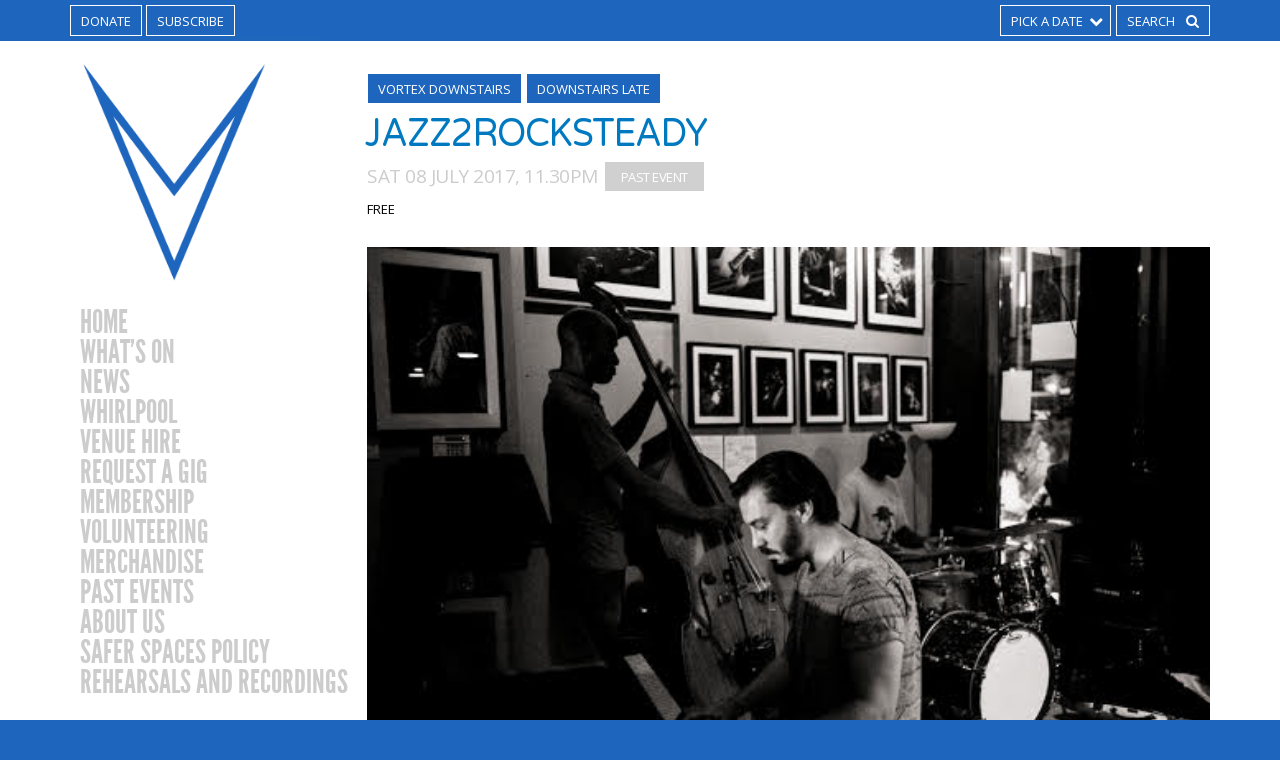

--- FILE ---
content_type: text/html; charset=UTF-8
request_url: https://www.vortexjazz.co.uk/event/jazz2rocksteady-2/2017-07-08/
body_size: 9222
content:
<!DOCTYPE html>
<html class="" lang="en-US">
    <head>
		<!-- Google tag (gtag.js) -->
<script async src="https://www.googletagmanager.com/gtag/js?id=G-BRJ132V3JN"></script>
<script>
	window.dataLayer = window.dataLayer || [];
	function gtag(){dataLayer.push(arguments);}
	gtag('js', new Date());
	gtag('config', 'G-BRJ132V3JN');
</script>		
        <base href="https://www.vortexjazz.co.uk/" />
        <meta charset="UTF-8" />
        <meta name="viewport" content="width=device-width,initial-scale=1">

        <title>Upcoming Events | JAZZ2ROCKSTEADY | Vortex Jazz Club</title>
        <link rel="pingback" href="https://www.vortexjazz.co.uk/xmlrpc.php" />

        <meta charset="utf-8" />
        <meta http-equiv="Content-Type" content="text/html;charset=utf-8" />
        <meta http-equiv="X-UA-Compatible" content="IE=edge,chrome=1" />

        <link rel='dns-prefetch' href='//netdna.bootstrapcdn.com' />
<link rel='dns-prefetch' href='//s.w.org' />
<link rel="alternate" type="application/rss+xml" title="Vortex Jazz Club &raquo; Feed" href="https://www.vortexjazz.co.uk/feed/" />
<link rel="alternate" type="text/calendar" title="Vortex Jazz Club &raquo; iCal Feed" href="https://www.vortexjazz.co.uk/events/?ical=1" />
		<script type="text/javascript">
			window._wpemojiSettings = {"baseUrl":"https:\/\/s.w.org\/images\/core\/emoji\/2.3\/72x72\/","ext":".png","svgUrl":"https:\/\/s.w.org\/images\/core\/emoji\/2.3\/svg\/","svgExt":".svg","source":{"concatemoji":"https:\/\/www.vortexjazz.co.uk\/wp-includes\/js\/wp-emoji-release.min.js?ver=4.8.27"}};
			!function(t,a,e){var r,i,n,o=a.createElement("canvas"),l=o.getContext&&o.getContext("2d");function c(t){var e=a.createElement("script");e.src=t,e.defer=e.type="text/javascript",a.getElementsByTagName("head")[0].appendChild(e)}for(n=Array("flag","emoji4"),e.supports={everything:!0,everythingExceptFlag:!0},i=0;i<n.length;i++)e.supports[n[i]]=function(t){var e,a=String.fromCharCode;if(!l||!l.fillText)return!1;switch(l.clearRect(0,0,o.width,o.height),l.textBaseline="top",l.font="600 32px Arial",t){case"flag":return(l.fillText(a(55356,56826,55356,56819),0,0),e=o.toDataURL(),l.clearRect(0,0,o.width,o.height),l.fillText(a(55356,56826,8203,55356,56819),0,0),e===o.toDataURL())?!1:(l.clearRect(0,0,o.width,o.height),l.fillText(a(55356,57332,56128,56423,56128,56418,56128,56421,56128,56430,56128,56423,56128,56447),0,0),e=o.toDataURL(),l.clearRect(0,0,o.width,o.height),l.fillText(a(55356,57332,8203,56128,56423,8203,56128,56418,8203,56128,56421,8203,56128,56430,8203,56128,56423,8203,56128,56447),0,0),e!==o.toDataURL());case"emoji4":return l.fillText(a(55358,56794,8205,9794,65039),0,0),e=o.toDataURL(),l.clearRect(0,0,o.width,o.height),l.fillText(a(55358,56794,8203,9794,65039),0,0),e!==o.toDataURL()}return!1}(n[i]),e.supports.everything=e.supports.everything&&e.supports[n[i]],"flag"!==n[i]&&(e.supports.everythingExceptFlag=e.supports.everythingExceptFlag&&e.supports[n[i]]);e.supports.everythingExceptFlag=e.supports.everythingExceptFlag&&!e.supports.flag,e.DOMReady=!1,e.readyCallback=function(){e.DOMReady=!0},e.supports.everything||(r=function(){e.readyCallback()},a.addEventListener?(a.addEventListener("DOMContentLoaded",r,!1),t.addEventListener("load",r,!1)):(t.attachEvent("onload",r),a.attachEvent("onreadystatechange",function(){"complete"===a.readyState&&e.readyCallback()})),(r=e.source||{}).concatemoji?c(r.concatemoji):r.wpemoji&&r.twemoji&&(c(r.twemoji),c(r.wpemoji)))}(window,document,window._wpemojiSettings);
		</script>
		<style type="text/css">
img.wp-smiley,
img.emoji {
	display: inline !important;
	border: none !important;
	box-shadow: none !important;
	height: 1em !important;
	width: 1em !important;
	margin: 0 .07em !important;
	vertical-align: -0.1em !important;
	background: none !important;
	padding: 0 !important;
}
</style>
<link rel='stylesheet' id='tribe-events-custom-jquery-styles-css'  href='https://www.vortexjazz.co.uk/wp-content/plugins/the-events-calendar/vendor/jquery/smoothness/jquery-ui-1.8.23.custom.css?ver=4.8.27' type='text/css' media='all' />
<link rel='stylesheet' id='tribe-events-calendar-style-css'  href='https://www.vortexjazz.co.uk/wp-content/themes/vortex2016/tribe-events.css?ver=4.1.3' type='text/css' media='all' />
<link rel='stylesheet' id='tribe-events-calendar-pro-style-css'  href='https://www.vortexjazz.co.uk/wp-content/plugins/events-calendar-pro/src/resources/css/tribe-events-pro-skeleton.min.css?ver=4.1.2' type='text/css' media='all' />
<link rel='stylesheet' id='dashicons-css'  href='https://www.vortexjazz.co.uk/wp-includes/css/dashicons.min.css?ver=4.8.27' type='text/css' media='all' />
<link rel='stylesheet' id='vortexjazz-fontawesome-css'  href='//netdna.bootstrapcdn.com/font-awesome/4.6.3/css/font-awesome.min.css?ver=4.6.3' type='text/css' media='all' />
<link rel='stylesheet' id='vortexjazz-style-css'  href='https://www.vortexjazz.co.uk/wp-content/themes/vortex2016/style.css?ver=4.8.27' type='text/css' media='all' />
<link rel='stylesheet' id='tribe_events-widget-this-week-pro-style-css'  href='https://www.vortexjazz.co.uk/wp-content/plugins/events-calendar-pro/src/resources/css/widget-this-week-skeleton.min.css?ver=4.1.2' type='text/css' media='all' />
<script type='text/javascript' src='https://www.vortexjazz.co.uk/wp-includes/js/jquery/jquery.js?ver=1.12.4'></script>
<script type='text/javascript' src='https://www.vortexjazz.co.uk/wp-includes/js/jquery/jquery-migrate.min.js?ver=1.4.1'></script>
<script type='text/javascript' src='https://www.vortexjazz.co.uk/wp-content/plugins/the-events-calendar/vendor/jquery-resize/jquery.ba-resize.min.js?ver=1.1'></script>
<script type='text/javascript'>
/* <![CDATA[ */
var tribe_js_config = {"permalink_settings":"\/%year%\/%monthnum%\/%day%\/%postname%\/","events_post_type":"tribe_events","events_base":"https:\/\/www.vortexjazz.co.uk\/events\/"};
/* ]]> */
</script>
<script type='text/javascript' src='https://www.vortexjazz.co.uk/wp-content/plugins/the-events-calendar/src/resources/js/tribe-events.min.js?ver=4.1.3'></script>
<script type='text/javascript'>
/* <![CDATA[ */
var TribeEventsPro = {"geocenter":{"max_lat":51.548708,"max_lng":-0.076499,"min_lat":51.548708,"min_lng":-0.076499},"map_tooltip_event":"Event: ","map_tooltip_address":"Address: "};
/* ]]> */
</script>
<script type='text/javascript' src='https://www.vortexjazz.co.uk/wp-content/plugins/events-calendar-pro/src/resources/js/tribe-events-pro.min.js?ver=4.1.2'></script>
<script type='text/javascript'>
/* <![CDATA[ */
var WP = {"AJAXURL":"https:\/\/www.vortexjazz.co.uk\/wp-admin\/admin-ajax.php"};
/* ]]> */
</script>
<script type='text/javascript' src='https://www.vortexjazz.co.uk/wp-content/themes/vortex2016/js/script.js?ver=4.8.27'></script>
<script type='text/javascript' src='https://www.vortexjazz.co.uk/wp-content/themes/vortex2016/js/slick-carousel/slick.min.js?ver=4.8.27'></script>
<script type='text/javascript' src='https://www.vortexjazz.co.uk/wp-content/themes/vortex2016/js/jquery.sticky-kit.min.js?ver=4.8.27'></script>
<script type='text/javascript'>
/* <![CDATA[ */
var tribe_this_week = {"ajaxurl":"https:\/\/www.vortexjazz.co.uk\/wp-admin\/admin-ajax.php"};
/* ]]> */
</script>
<script type='text/javascript' src='https://www.vortexjazz.co.uk/wp-content/plugins/events-calendar-pro/src/resources/js/widget-this-week.min.js?ver=4.1.2'></script>
<link rel='https://api.w.org/' href='https://www.vortexjazz.co.uk/wp-json/' />
<link rel="EditURI" type="application/rsd+xml" title="RSD" href="https://www.vortexjazz.co.uk/xmlrpc.php?rsd" />
<link rel="wlwmanifest" type="application/wlwmanifest+xml" href="https://www.vortexjazz.co.uk/wp-includes/wlwmanifest.xml" /> 
<link rel='prev' title='JAZZ2ROCKSTEADY' href='https://www.vortexjazz.co.uk/event/jazz2rocksteady/2016-04-02/' />
<link rel='next' title='LONDON JAZZ ORCHESTRA' href='https://www.vortexjazz.co.uk/event/london-jazz-orchestra-20/' />
<meta name="generator" content="WordPress 4.8.27" />
<link rel='shortlink' href='https://www.vortexjazz.co.uk/?p=13738' />
<link rel="alternate" type="application/json+oembed" href="https://www.vortexjazz.co.uk/wp-json/oembed/1.0/embed?url=https%3A%2F%2Fwww.vortexjazz.co.uk%2Fevent%2Fjazz2rocksteady-2%2F2017-07-08%2F" />
<link rel="alternate" type="text/xml+oembed" href="https://www.vortexjazz.co.uk/wp-json/oembed/1.0/embed?url=https%3A%2F%2Fwww.vortexjazz.co.uk%2Fevent%2Fjazz2rocksteady-2%2F2017-07-08%2F&#038;format=xml" />
<link rel='canonical' href='https://www.vortexjazz.co.uk/event/jazz2rocksteady-2/2017-07-08/' />
<script type="application/ld+json">[{"@context":"http://schema.org","@type":"Event","name":"JAZZ2ROCKSTEADY","description":"&lt;p&gt;A Saturday late night hang featuring live soulful jazz, reggae and rocksteady, led by pianist Bruno Heinen. No booking required just turn up. &nbsp; https://vimeo.com/231596603&lt;/p&gt;\\n","image":"https://www.vortexjazz.co.uk/wp-content/uploads/2016/04/rocksteady.jpeg","url":"https://www.vortexjazz.co.uk/event/jazz2rocksteady-2/2017-07-08/","startDate":"2017-07-08T23:30:00+00:00","endDate":"2017-07-09T01:30:00+00:00","location":{"@type":"Place","name":"Vortex Downstairs","address":"\r\r11 Gillett Square\r\t\r\t\t\r\t\tLondon,\r\r\r\tN16 8AZ\r\r\r\r"}}]</script>
                <script type="text/javascript" src="//s7.addthis.com/js/300/addthis_widget.js#pubid="></script>
        <script type="text/javascript">
        addthis.layers({
            'theme' : 'transparent',
            'share' : {
                'position' : 'right',
                'services' : 'facebook,twitter,more',
                'numPreferredServices' : 3
            } 
        });
        </script>
        
    </head>
    <body class="tribe_events-template-default single single-tribe_events postid-13738 tribe-filter-live tribe-events-uses-geolocation events-single tribe-events-style-skeleton tribe-theme-vortex2016 tribe-events-page-template">

        
        <a name="top"></a>
                

<div id="topbar" class="desktop-only toolbar">
    <div class="wrapper">
        
        <a href="https://www.paypal.com/donate/?hosted_button_id=QP7Y4DMJNT5FN" class="button">DONATE</a>
        <form id="donate_button" action="https://www.paypal.com/cgi-bin/webscr" method="post" target="_blank">
            <input type="hidden" name="cmd" value="_s-xclick">
            <input type="hidden" name="hosted_button_id" value="TDVE5BWEGPQ2N">
            <button type="submit" border="0" name="submit" alt="PayPal – The safer, easier way to pay online.">Donate</button>
            <img alt="" border="0" src="https://www.paypalobjects.com/en_GB/i/scr/pixel.gif" width="1" height="1">
        </form>
        
        
        <a href="http://eepurl.com/b_Xk1z" target="_blank" class="button" title="Subscribe to our mailing list for up-to-date gig information, news and ticket offers">Subscribe</a>

        <div class="dd_outer" style="display:none;">
            <div class="dd_label button">Subscribe</div>
            <div class="dd_inner">

                <p>Subscribe to our mailing list for up-to-date gig information, news and ticket offers</p>

                <!-- Begin MailChimp Signup Form -->
                <div id="mc_embed_signup">
                    <form action="https://vortexjazz.us3.list-manage1.com/subscribe/post?u=a24290539a7e11164973d56b6&amp;id=9486054a0a" method="post" id="mc-embedded-subscribe-form" name="mc-embedded-subscribe-form" class="validate" target="_blank" novalidate>
                        <input class="text-input" type="email" value="" name="EMAIL" class="email" id="mce-EMAIL" placeholder="Enter email address here" required>
                        <!-- real people should not fill this in and expect good things - do not remove this or risk form bot signups-->
                        <div style="position: absolute; left: -5000px;">
                            <input type="text" name="b_a24290539a7e11164973d56b6_9486054a0a" value="">
                        </div>
                        <div class="clear">
                            <input type="submit" class="button" value="Sign up" name="subscribe" id="mc-embedded-subscribe">
                        </div>
                    </form>
                </div>
                <!--End mc_embed_signup-->

            </div>
        </div>

        <div class="fr">
            <div class="dd_outer">
                <div class="dd_label button fa-after fa-chevron-down">Pick a date</div>
                <div class="dd_inner">
                    <aside id="tribe-mini-calendar-3" class="widget tribe_mini_calendar_widget"><p class="h6">Events Calendar</p>

<div class="tribe-mini-calendar-wrapper">

	<!-- Grid -->
	
<div class="tribe-mini-calendar-grid-wrapper">
	<table class="tribe-mini-calendar"  data-count="0" data-eventDate="2017-07-08-01" data-tax-query="" data-nonce="3343c68ea5">
		<thead class="tribe-mini-calendar-nav">
			<tr>
				<td colspan="7">
<a class="tribe-mini-calendar-nav-link prev-month" href="#" data-month="2017-06" title="June"><span>&laquo;</span></a><span id="tribe-mini-calendar-month">July 2017</span><a class="tribe-mini-calendar-nav-link next-month" href="#" data-month="2017-08" title="August"><span>&raquo;</span></a>					
					<div id="ajax-loading-mini"><img src="https://www.vortexjazz.co.uk/wp-content/plugins/the-events-calendar/src/resources/images/tribe-loading.gif" alt="loading..." /></div>
					
				</td>
			</tr>
		</thead>

	<thead class="tribe-mini-cal-weekdays">
		<tr>
					<th class="tribe-mini-calendar-dayofweek">M</th>
					<th class="tribe-mini-calendar-dayofweek">T</th>
					<th class="tribe-mini-calendar-dayofweek">W</th>
					<th class="tribe-mini-calendar-dayofweek">T</th>
					<th class="tribe-mini-calendar-dayofweek">F</th>
					<th class="tribe-mini-calendar-dayofweek">S</th>
					<th class="tribe-mini-calendar-dayofweek">S</th>
					

		</tr>
	</thead>
	
		<tbody class="hfeed vcalendar">

			<tr>
											<td class="tribe-events-othermonth tribe-events-past mobile-trigger tribe-event-day-26">


	<div id="daynum-26">
		<a href="https://www.vortexjazz.co.uk/events/2017-06-26/" data-day="2017-06-26" rel="prev">26</a>			</div>
	
</td>
											<td class="tribe-events-othermonth tribe-events-past tribe-events-has-events mobile-trigger tribe-event-day-27">


	<div id="daynum-27">
		<a href="https://www.vortexjazz.co.uk/events/2017-06-27/" data-day="2017-06-27" rel="prev">27</a>			</div>
	
</td>
											<td class="tribe-events-othermonth tribe-events-past tribe-events-has-events mobile-trigger tribe-event-day-28">


	<div id="daynum-28">
		<a href="https://www.vortexjazz.co.uk/events/2017-06-28/" data-day="2017-06-28" rel="prev">28</a>			</div>
	
</td>
											<td class="tribe-events-othermonth tribe-events-past tribe-events-has-events mobile-trigger tribe-event-day-29">


	<div id="daynum-29">
		<a href="https://www.vortexjazz.co.uk/events/2017-06-29/" data-day="2017-06-29" rel="prev">29</a>			</div>
	
</td>
											<td class="tribe-events-othermonth tribe-events-past tribe-events-has-events mobile-trigger tribe-event-day-30 tribe-events-right">


	<div id="daynum-30">
		<a href="https://www.vortexjazz.co.uk/events/2017-06-30/" data-day="2017-06-30" rel="prev">30</a>			</div>
	
</td>
											<td class="tribe-events-thismonth tribe-events-past tribe-events-has-events mobile-trigger tribe-event-day-01 tribe-events-right">


	<div id="daynum-1">
		<a href="https://www.vortexjazz.co.uk/events/2017-07-01/" data-day="2017-07-01" rel="prev">1</a>			</div>
	
</td>
											<td class="tribe-events-thismonth tribe-events-past tribe-events-has-events mobile-trigger tribe-event-day-02 tribe-events-right">


	<div id="daynum-2">
		<a href="https://www.vortexjazz.co.uk/events/2017-07-02/" data-day="2017-07-02" rel="prev">2</a>			</div>
	
</td>
										</tr>
			<tr>
								<td class="tribe-events-thismonth tribe-events-past tribe-events-has-events mobile-trigger tribe-event-day-03">


	<div id="daynum-3">
		<a href="https://www.vortexjazz.co.uk/events/2017-07-03/" data-day="2017-07-03" rel="prev">3</a>			</div>
	
</td>
											<td class="tribe-events-thismonth tribe-events-past tribe-events-has-events mobile-trigger tribe-event-day-04">


	<div id="daynum-4">
		<a href="https://www.vortexjazz.co.uk/events/2017-07-04/" data-day="2017-07-04" rel="prev">4</a>			</div>
	
</td>
											<td class="tribe-events-thismonth tribe-events-past tribe-events-has-events mobile-trigger tribe-event-day-05">


	<div id="daynum-5">
		<a href="https://www.vortexjazz.co.uk/events/2017-07-05/" data-day="2017-07-05" rel="prev">5</a>			</div>
	
</td>
											<td class="tribe-events-thismonth tribe-events-past tribe-events-has-events mobile-trigger tribe-event-day-06">


	<div id="daynum-6">
		<a href="https://www.vortexjazz.co.uk/events/2017-07-06/" data-day="2017-07-06" rel="prev">6</a>			</div>
	
</td>
											<td class="tribe-events-thismonth tribe-events-past tribe-events-has-events mobile-trigger tribe-event-day-07 tribe-events-right">


	<div id="daynum-7">
		<a href="https://www.vortexjazz.co.uk/events/2017-07-07/" data-day="2017-07-07" rel="prev">7</a>			</div>
	
</td>
											<td class="tribe-events-thismonth tribe-events-past tribe-events-has-events mobile-trigger tribe-event-day-08 tribe-events-right">


	<div id="daynum-8">
		<a href="https://www.vortexjazz.co.uk/events/2017-07-08/" data-day="2017-07-08" rel="prev">8</a>			</div>
	
</td>
											<td class="tribe-events-thismonth tribe-events-past mobile-trigger tribe-event-day-09 tribe-events-right">


	<div id="daynum-9">
		<a href="https://www.vortexjazz.co.uk/events/2017-07-09/" data-day="2017-07-09" rel="prev">9</a>			</div>
	
</td>
										</tr>
			<tr>
								<td class="tribe-events-thismonth tribe-events-past tribe-events-has-events mobile-trigger tribe-event-day-10">


	<div id="daynum-10">
		<a href="https://www.vortexjazz.co.uk/events/2017-07-10/" data-day="2017-07-10" rel="prev">10</a>			</div>
	
</td>
											<td class="tribe-events-thismonth tribe-events-past mobile-trigger tribe-event-day-11">


	<div id="daynum-11">
		<a href="https://www.vortexjazz.co.uk/events/2017-07-11/" data-day="2017-07-11" rel="prev">11</a>			</div>
	
</td>
											<td class="tribe-events-thismonth tribe-events-past mobile-trigger tribe-event-day-12">


	<div id="daynum-12">
		<a href="https://www.vortexjazz.co.uk/events/2017-07-12/" data-day="2017-07-12" rel="prev">12</a>			</div>
	
</td>
											<td class="tribe-events-thismonth tribe-events-past mobile-trigger tribe-event-day-13">


	<div id="daynum-13">
		<a href="https://www.vortexjazz.co.uk/events/2017-07-13/" data-day="2017-07-13" rel="prev">13</a>			</div>
	
</td>
											<td class="tribe-events-thismonth tribe-events-past tribe-events-has-events mobile-trigger tribe-event-day-14 tribe-events-right">


	<div id="daynum-14">
		<a href="https://www.vortexjazz.co.uk/events/2017-07-14/" data-day="2017-07-14" rel="prev">14</a>			</div>
	
</td>
											<td class="tribe-events-thismonth tribe-events-past tribe-events-has-events mobile-trigger tribe-event-day-15 tribe-events-right">


	<div id="daynum-15">
		<a href="https://www.vortexjazz.co.uk/events/2017-07-15/" data-day="2017-07-15" rel="prev">15</a>			</div>
	
</td>
											<td class="tribe-events-thismonth tribe-events-past tribe-events-has-events mobile-trigger tribe-event-day-16 tribe-events-right">


	<div id="daynum-16">
		<a href="https://www.vortexjazz.co.uk/events/2017-07-16/" data-day="2017-07-16" rel="prev">16</a>			</div>
	
</td>
										</tr>
			<tr>
								<td class="tribe-events-thismonth tribe-events-past mobile-trigger tribe-event-day-17">


	<div id="daynum-17">
		<a href="https://www.vortexjazz.co.uk/events/2017-07-17/" data-day="2017-07-17" rel="prev">17</a>			</div>
	
</td>
											<td class="tribe-events-thismonth tribe-events-past tribe-events-has-events mobile-trigger tribe-event-day-18">


	<div id="daynum-18">
		<a href="https://www.vortexjazz.co.uk/events/2017-07-18/" data-day="2017-07-18" rel="prev">18</a>			</div>
	
</td>
											<td class="tribe-events-thismonth tribe-events-past tribe-events-has-events mobile-trigger tribe-event-day-19">


	<div id="daynum-19">
		<a href="https://www.vortexjazz.co.uk/events/2017-07-19/" data-day="2017-07-19" rel="prev">19</a>			</div>
	
</td>
											<td class="tribe-events-thismonth tribe-events-past tribe-events-has-events mobile-trigger tribe-event-day-20">


	<div id="daynum-20">
		<a href="https://www.vortexjazz.co.uk/events/2017-07-20/" data-day="2017-07-20" rel="prev">20</a>			</div>
	
</td>
											<td class="tribe-events-thismonth tribe-events-past mobile-trigger tribe-event-day-21 tribe-events-right">


	<div id="daynum-21">
		<a href="https://www.vortexjazz.co.uk/events/2017-07-21/" data-day="2017-07-21" rel="prev">21</a>			</div>
	
</td>
											<td class="tribe-events-thismonth tribe-events-past tribe-events-has-events mobile-trigger tribe-event-day-22 tribe-events-right">


	<div id="daynum-22">
		<a href="https://www.vortexjazz.co.uk/events/2017-07-22/" data-day="2017-07-22" rel="prev">22</a>			</div>
	
</td>
											<td class="tribe-events-thismonth tribe-events-past tribe-events-has-events mobile-trigger tribe-event-day-23 tribe-events-right">


	<div id="daynum-23">
		<a href="https://www.vortexjazz.co.uk/events/2017-07-23/" data-day="2017-07-23" rel="prev">23</a>			</div>
	
</td>
										</tr>
			<tr>
								<td class="tribe-events-thismonth tribe-events-past tribe-events-has-events mobile-trigger tribe-event-day-24">


	<div id="daynum-24">
		<a href="https://www.vortexjazz.co.uk/events/2017-07-24/" data-day="2017-07-24" rel="prev">24</a>			</div>
	
</td>
											<td class="tribe-events-thismonth tribe-events-past tribe-events-has-events mobile-trigger tribe-event-day-25">


	<div id="daynum-25">
		<a href="https://www.vortexjazz.co.uk/events/2017-07-25/" data-day="2017-07-25" rel="prev">25</a>			</div>
	
</td>
											<td class="tribe-events-thismonth tribe-events-past tribe-events-has-events mobile-trigger tribe-event-day-26">


	<div id="daynum-26">
		<a href="https://www.vortexjazz.co.uk/events/2017-07-26/" data-day="2017-07-26" rel="prev">26</a>			</div>
	
</td>
											<td class="tribe-events-thismonth tribe-events-past tribe-events-has-events mobile-trigger tribe-event-day-27">


	<div id="daynum-27">
		<a href="https://www.vortexjazz.co.uk/events/2017-07-27/" data-day="2017-07-27" rel="prev">27</a>			</div>
	
</td>
											<td class="tribe-events-thismonth tribe-events-past tribe-events-has-events mobile-trigger tribe-event-day-28 tribe-events-right">


	<div id="daynum-28">
		<a href="https://www.vortexjazz.co.uk/events/2017-07-28/" data-day="2017-07-28" rel="prev">28</a>			</div>
	
</td>
											<td class="tribe-events-thismonth tribe-events-past tribe-events-has-events mobile-trigger tribe-event-day-29 tribe-events-right">


	<div id="daynum-29">
		<a href="https://www.vortexjazz.co.uk/events/2017-07-29/" data-day="2017-07-29" rel="prev">29</a>			</div>
	
</td>
											<td class="tribe-events-thismonth tribe-events-past tribe-events-has-events mobile-trigger tribe-event-day-30 tribe-events-right">


	<div id="daynum-30">
		<a href="https://www.vortexjazz.co.uk/events/2017-07-30/" data-day="2017-07-30" rel="prev">30</a>			</div>
	
</td>
										</tr>
			<tr>
								<td class="tribe-events-thismonth tribe-events-past mobile-trigger tribe-event-day-31">


	<div id="daynum-31">
		<a href="https://www.vortexjazz.co.uk/events/2017-07-31/" data-day="2017-07-31" rel="prev">31</a>			</div>
	
</td>
											<td class="tribe-events-othermonth tribe-events-past tribe-events-has-events mobile-trigger tribe-event-day-01">


	<div id="daynum-1">
		<a href="https://www.vortexjazz.co.uk/events/2017-08-01/" data-day="2017-08-01" rel="prev">1</a>			</div>
	
</td>
											<td class="tribe-events-othermonth tribe-events-past tribe-events-has-events mobile-trigger tribe-event-day-02">


	<div id="daynum-2">
		<a href="https://www.vortexjazz.co.uk/events/2017-08-02/" data-day="2017-08-02" rel="prev">2</a>			</div>
	
</td>
											<td class="tribe-events-othermonth tribe-events-past mobile-trigger tribe-event-day-03">


	<div id="daynum-3">
		<a href="https://www.vortexjazz.co.uk/events/2017-08-03/" data-day="2017-08-03" rel="prev">3</a>			</div>
	
</td>
											<td class="tribe-events-othermonth tribe-events-past tribe-events-has-events mobile-trigger tribe-event-day-04 tribe-events-right">


	<div id="daynum-4">
		<a href="https://www.vortexjazz.co.uk/events/2017-08-04/" data-day="2017-08-04" rel="prev">4</a>			</div>
	
</td>
											<td class="tribe-events-othermonth tribe-events-past tribe-events-has-events mobile-trigger tribe-event-day-05 tribe-events-right">


	<div id="daynum-5">
		<a href="https://www.vortexjazz.co.uk/events/2017-08-05/" data-day="2017-08-05" rel="prev">5</a>			</div>
	
</td>
											<td class="tribe-events-othermonth tribe-events-past mobile-trigger tribe-event-day-06 tribe-events-right">


	<div id="daynum-6">
		<a href="https://www.vortexjazz.co.uk/events/2017-08-06/" data-day="2017-08-06" rel="prev">6</a>			</div>
	
</td>
						</tr>
		</tbody>
	</table>
</div> <!-- .tribe-mini-calendar-grid-wrapper -->

	<!-- List -->
	
</div></aside>                </div>
            </div>
            <form role="search" method="get" action="https://www.vortexjazz.co.uk/events/">
    <input class="button" type="text" value="" placeholder="Search" name="s" autocomplete="off">
    <input type="submit" value="">
    </form>        </div>
        
    </div><!-- .wrapper -->
</div><!-- #topbar -->



    <div id="mobile-nav-toggle" class="mobile-only button fa-after fa-bars"></div>
    <div id="mobile-header" class="mobile-only">
        <a id="mobile-logo" href="https://www.vortexjazz.co.uk/">
            Vortex
            <!--<img src="https://www.vortexjazz.co.uk/wp-content/themes/vortex2016/images/logo-vortexV-white-@2x.png"
                 width="190px" height="219px"
                 alt="Vortex Jazz Club [Logo]"
                 />-->
        </a>
    </div><!-- .mobile-only -->







        <div id="page">
            <div class="wrapper clearfix">
        <div class="sidebar">
    <div class="inner">
        
        <aside id="main_navigation">
            <a id="logo_main" href="https://www.vortexjazz.co.uk/">
                <img src="https://www.vortexjazz.co.uk/wp-content/themes/vortex2016/images/vortex_blue.png"
                     class="desktop-only"
                     width="227px" height="270px"
                     alt="Vortex Jazz Club [Logo]"
                     />
                <img src="https://www.vortexjazz.co.uk/wp-content/themes/vortex2016/images/vortex_white.png"
                     class="mobile-only"
                     width="227px" height="270px"
                     alt="Vortex Jazz Club [Logo]"
                     />
            </a>
            <div class="menu-main-menu-container"><ul id="menu-main-menu" class="menu"><li id="menu-item-25729" class="menu-item menu-item-type-post_type menu-item-object-page menu-item-home menu-item-25729"><a href="https://www.vortexjazz.co.uk/">Home</a></li>
<li id="menu-item-7167"><a href="https://www.vortexjazz.co.uk/events/">What&#8217;s on</a></li>
<li id="menu-item-8387" class="menu-item menu-item-type-post_type menu-item-object-page current_page_parent menu-item-has-children menu-item-8387"><a href="https://www.vortexjazz.co.uk/news/">News</a>
<ul  class="sub-menu">
	<li id="menu-item-15967" class="menu-item menu-item-type-post_type menu-item-object-post menu-item-15967"><a href="https://www.vortexjazz.co.uk/2018/09/25/the-shape-of-jazz-to-come/">The Shape of Jazz To Come…</a></li>
	<li id="menu-item-8417" class="menu-item menu-item-type-taxonomy menu-item-object-category menu-item-8417"><a href="https://www.vortexjazz.co.uk/category/review/">Reviews</a></li>
	<li id="menu-item-8414" class="menu-item menu-item-type-taxonomy menu-item-object-category menu-item-8414"><a href="https://www.vortexjazz.co.uk/category/projects/">Projects</a></li>
	<li id="menu-item-8416" class="menu-item menu-item-type-taxonomy menu-item-object-category menu-item-8416"><a href="https://www.vortexjazz.co.uk/category/featured/">Featured</a></li>
	<li id="menu-item-8413" class="menu-item menu-item-type-taxonomy menu-item-object-category menu-item-8413"><a href="https://www.vortexjazz.co.uk/category/uncategorized/">Uncategorized</a></li>
</ul>
</li>
<li id="menu-item-25733" class="menu-item menu-item-type-post_type menu-item-object-page menu-item-25733"><a href="https://www.vortexjazz.co.uk/whirlpool/">Whirlpool</a></li>
<li id="menu-item-7169" class="menu-item menu-item-type-post_type menu-item-object-page menu-item-has-children menu-item-7169"><a href="https://www.vortexjazz.co.uk/the-space/">Venue Hire</a>
<ul  class="sub-menu">
	<li id="menu-item-8426" class="menu-item menu-item-type-post_type menu-item-object-page menu-item-8426"><a href="https://www.vortexjazz.co.uk/the-space/rehearsals-recordings/">Rehearsals and Recordings</a></li>
	<li id="menu-item-8427" class="menu-item menu-item-type-post_type menu-item-object-page menu-item-8427"><a href="https://www.vortexjazz.co.uk/the-space/daytime-hire/">MEETINGS / WORKSHOPS</a></li>
	<li id="menu-item-8429" class="menu-item menu-item-type-post_type menu-item-object-page menu-item-8429"><a href="https://www.vortexjazz.co.uk/?page_id=133">Parties</a></li>
	<li id="menu-item-8430" class="menu-item menu-item-type-post_type menu-item-object-page menu-item-8430"><a href="https://www.vortexjazz.co.uk/the-space/venue-specifications/">Venue Specifications</a></li>
</ul>
</li>
<li id="menu-item-15208" class="menu-item menu-item-type-post_type menu-item-object-page menu-item-15208"><a href="https://www.vortexjazz.co.uk/want-a-gig-at-the-vortex/">Request a gig</a></li>
<li id="menu-item-17710" class="menu-item menu-item-type-post_type menu-item-object-page menu-item-17710"><a href="https://www.vortexjazz.co.uk/vortex-membership/">Membership</a></li>
<li id="menu-item-15950" class="menu-item menu-item-type-post_type menu-item-object-page menu-item-15950"><a href="https://www.vortexjazz.co.uk/volunteering-at-the-vortex/">Volunteering</a></li>
<li id="menu-item-21348" class="menu-item menu-item-type-post_type menu-item-object-post menu-item-21348"><a href="https://www.vortexjazz.co.uk/2019/11/29/vortex-merchandise/">Merchandise</a></li>
<li id="menu-item-8431"><a href="/events/past/">Past Events</a></li>
<li id="menu-item-7168" class="menu-item menu-item-type-post_type menu-item-object-page menu-item-has-children menu-item-7168"><a href="https://www.vortexjazz.co.uk/about-us/">About us</a>
<ul  class="sub-menu">
	<li id="menu-item-8422" class="menu-item menu-item-type-post_type menu-item-object-page menu-item-8422"><a href="https://www.vortexjazz.co.uk/about-us/history-of-the-vortex/">History</a></li>
	<li id="menu-item-8423" class="menu-item menu-item-type-post_type menu-item-object-page menu-item-8423"><a href="https://www.vortexjazz.co.uk/about-us/friends-supporters/">Friends &#038; Supporters</a></li>
	<li id="menu-item-8424" class="menu-item menu-item-type-post_type menu-item-object-page menu-item-8424"><a href="https://www.vortexjazz.co.uk/about-us/general-information/">General Information</a></li>
</ul>
</li>
<li id="menu-item-24973" class="menu-item menu-item-type-post_type menu-item-object-page menu-item-24973"><a href="https://www.vortexjazz.co.uk/code-of-conduct/">Safer Spaces Policy</a></li>
<li id="menu-item-24974" class="menu-item menu-item-type-post_type menu-item-object-page menu-item-24974"><a href="https://www.vortexjazz.co.uk/the-space/rehearsals-recordings/">Rehearsals and Recordings</a></li>
</ul></div>        </aside>
        
        
        
        <aside id="black-studio-tinymce-2" class="widget widget_black_studio_tinymce"><div class="textwidget"><p>Vortex Downstairs<br />
11 Gillett Square<br />
London N16 8AZ<br />
<a title="Find Us" href="https://www.google.com/maps/preview#!q=Vortex+Downstairs&amp;data=!1m4!1m3!1d3008!2d-0.0766949!3d51.5488657!4m30!2m11!1m10!1s0x48761c8e78862171%3A0x687241dad2f60dc4!3m8!1m3!1d3008!2d-0.0766949!3d51.5488657!3m2!1i1280!2i931!4f13.1!5m17!1m16!1svortex+downstairs!4m8!1m3!1d26081603!2d-95.677068!3d37.0625!3m2!1i1024!2i768!4f13.1!10b1!17b1!26m3!1e12!1e13!1e3" target="_blank" rel="noopener">Find us</a></p>
<p>We accept cash and credit cards.</p>
<h6>Opening hours:</h6>
<p>Mon and Tues: Closed<br />
Wed and Thurs: 6pm - 11pm<br />
Fri and Sat: 6pm - 2pm<br />
Sun: 12pm - 12am</p>
<h6>Contact Us:</h6>
<p>E: <a href="mailto:info@vortexdownstairs.co.uk">info@vortexdownstairs.co.uk</a><br />
T: 020 7923 9532</p>
<p><a href="https://www.facebook.com/vortexdownstairspage"><img class="alignnone wp-image-9933" src="https://www.vortexjazz.co.uk/wp-content/uploads/2016/05/sm-facebook.png" alt="sm-facebook" width="36" height="36" /></a>  <a href="https://twitter.com/downstairsbar"><img class="alignnone wp-image-9932" src="https://www.vortexjazz.co.uk/wp-content/uploads/2016/05/sm-twitter.png" alt="sm-twitter" width="36" height="36" /></a></p>
</div></aside>        
<ul class="menu">
    <li><a class="desktop-only" href="/event/jazz2rocksteady-2/2017-07-08/#top">Back to Top</a></li>
    <li><a href="wp-admin" class="">Login</a></li>
    <li>&nbsp;</li>
    <div class="menu-footer-links-container"><ul id="menu-footer-links" class="menu"><li id="menu-item-15351" class="menu-item menu-item-type-post_type menu-item-object-page menu-item-15351"><a href="https://www.vortexjazz.co.uk/legal/terms/">Terms</a></li>
<li id="menu-item-15350" class="menu-item menu-item-type-post_type menu-item-object-page menu-item-15350"><a href="https://www.vortexjazz.co.uk/legal/privacy/">Privacy</a></li>
<li id="menu-item-15349" class="menu-item menu-item-type-post_type menu-item-object-page menu-item-15349"><a href="https://www.vortexjazz.co.uk/legal/cookies/">Cookies</a></li>
</ul></div>    <li><span>Vortex &#169;2016</a></li>
    <!--li>Site by <a href="http://www.oblongtech.com" target="_blank">Oblong</a></li-->
</ul>
        
        
        <div class="mobile-only" style="display:none;">

           <aside id="tribe-mini-calendar-3" class="widget tribe_mini_calendar_widget"><p class="h6">Events Calendar</p>

<div class="tribe-mini-calendar-wrapper">

	<!-- Grid -->
	
<div class="tribe-mini-calendar-grid-wrapper">
	<table class="tribe-mini-calendar"  data-count="0" data-eventDate="2017-07-08-01" data-tax-query="" data-nonce="3343c68ea5">
		<thead class="tribe-mini-calendar-nav">
			<tr>
				<td colspan="7">
<a class="tribe-mini-calendar-nav-link prev-month" href="#" data-month="2017-06" title="June"><span>&laquo;</span></a><span id="tribe-mini-calendar-month">July 2017</span><a class="tribe-mini-calendar-nav-link next-month" href="#" data-month="2017-08" title="August"><span>&raquo;</span></a>					
					<div id="ajax-loading-mini"><img src="https://www.vortexjazz.co.uk/wp-content/plugins/the-events-calendar/src/resources/images/tribe-loading.gif" alt="loading..." /></div>
					
				</td>
			</tr>
		</thead>

	<thead class="tribe-mini-cal-weekdays">
		<tr>
					<th class="tribe-mini-calendar-dayofweek">M</th>
					<th class="tribe-mini-calendar-dayofweek">T</th>
					<th class="tribe-mini-calendar-dayofweek">W</th>
					<th class="tribe-mini-calendar-dayofweek">T</th>
					<th class="tribe-mini-calendar-dayofweek">F</th>
					<th class="tribe-mini-calendar-dayofweek">S</th>
					<th class="tribe-mini-calendar-dayofweek">S</th>
					

		</tr>
	</thead>
	
		<tbody class="hfeed vcalendar">

			<tr>
											<td class="tribe-events-othermonth tribe-events-past mobile-trigger tribe-event-day-26">


	<div id="daynum-26">
		<a href="https://www.vortexjazz.co.uk/events/2017-06-26/" data-day="2017-06-26" rel="prev">26</a>			</div>
	
</td>
											<td class="tribe-events-othermonth tribe-events-past tribe-events-has-events mobile-trigger tribe-event-day-27">


	<div id="daynum-27">
		<a href="https://www.vortexjazz.co.uk/events/2017-06-27/" data-day="2017-06-27" rel="prev">27</a>			</div>
	
</td>
											<td class="tribe-events-othermonth tribe-events-past tribe-events-has-events mobile-trigger tribe-event-day-28">


	<div id="daynum-28">
		<a href="https://www.vortexjazz.co.uk/events/2017-06-28/" data-day="2017-06-28" rel="prev">28</a>			</div>
	
</td>
											<td class="tribe-events-othermonth tribe-events-past tribe-events-has-events mobile-trigger tribe-event-day-29">


	<div id="daynum-29">
		<a href="https://www.vortexjazz.co.uk/events/2017-06-29/" data-day="2017-06-29" rel="prev">29</a>			</div>
	
</td>
											<td class="tribe-events-othermonth tribe-events-past tribe-events-has-events mobile-trigger tribe-event-day-30 tribe-events-right">


	<div id="daynum-30">
		<a href="https://www.vortexjazz.co.uk/events/2017-06-30/" data-day="2017-06-30" rel="prev">30</a>			</div>
	
</td>
											<td class="tribe-events-thismonth tribe-events-past tribe-events-has-events mobile-trigger tribe-event-day-01 tribe-events-right">


	<div id="daynum-1">
		<a href="https://www.vortexjazz.co.uk/events/2017-07-01/" data-day="2017-07-01" rel="prev">1</a>			</div>
	
</td>
											<td class="tribe-events-thismonth tribe-events-past tribe-events-has-events mobile-trigger tribe-event-day-02 tribe-events-right">


	<div id="daynum-2">
		<a href="https://www.vortexjazz.co.uk/events/2017-07-02/" data-day="2017-07-02" rel="prev">2</a>			</div>
	
</td>
										</tr>
			<tr>
								<td class="tribe-events-thismonth tribe-events-past tribe-events-has-events mobile-trigger tribe-event-day-03">


	<div id="daynum-3">
		<a href="https://www.vortexjazz.co.uk/events/2017-07-03/" data-day="2017-07-03" rel="prev">3</a>			</div>
	
</td>
											<td class="tribe-events-thismonth tribe-events-past tribe-events-has-events mobile-trigger tribe-event-day-04">


	<div id="daynum-4">
		<a href="https://www.vortexjazz.co.uk/events/2017-07-04/" data-day="2017-07-04" rel="prev">4</a>			</div>
	
</td>
											<td class="tribe-events-thismonth tribe-events-past tribe-events-has-events mobile-trigger tribe-event-day-05">


	<div id="daynum-5">
		<a href="https://www.vortexjazz.co.uk/events/2017-07-05/" data-day="2017-07-05" rel="prev">5</a>			</div>
	
</td>
											<td class="tribe-events-thismonth tribe-events-past tribe-events-has-events mobile-trigger tribe-event-day-06">


	<div id="daynum-6">
		<a href="https://www.vortexjazz.co.uk/events/2017-07-06/" data-day="2017-07-06" rel="prev">6</a>			</div>
	
</td>
											<td class="tribe-events-thismonth tribe-events-past tribe-events-has-events mobile-trigger tribe-event-day-07 tribe-events-right">


	<div id="daynum-7">
		<a href="https://www.vortexjazz.co.uk/events/2017-07-07/" data-day="2017-07-07" rel="prev">7</a>			</div>
	
</td>
											<td class="tribe-events-thismonth tribe-events-past tribe-events-has-events mobile-trigger tribe-event-day-08 tribe-events-right">


	<div id="daynum-8">
		<a href="https://www.vortexjazz.co.uk/events/2017-07-08/" data-day="2017-07-08" rel="prev">8</a>			</div>
	
</td>
											<td class="tribe-events-thismonth tribe-events-past mobile-trigger tribe-event-day-09 tribe-events-right">


	<div id="daynum-9">
		<a href="https://www.vortexjazz.co.uk/events/2017-07-09/" data-day="2017-07-09" rel="prev">9</a>			</div>
	
</td>
										</tr>
			<tr>
								<td class="tribe-events-thismonth tribe-events-past tribe-events-has-events mobile-trigger tribe-event-day-10">


	<div id="daynum-10">
		<a href="https://www.vortexjazz.co.uk/events/2017-07-10/" data-day="2017-07-10" rel="prev">10</a>			</div>
	
</td>
											<td class="tribe-events-thismonth tribe-events-past mobile-trigger tribe-event-day-11">


	<div id="daynum-11">
		<a href="https://www.vortexjazz.co.uk/events/2017-07-11/" data-day="2017-07-11" rel="prev">11</a>			</div>
	
</td>
											<td class="tribe-events-thismonth tribe-events-past mobile-trigger tribe-event-day-12">


	<div id="daynum-12">
		<a href="https://www.vortexjazz.co.uk/events/2017-07-12/" data-day="2017-07-12" rel="prev">12</a>			</div>
	
</td>
											<td class="tribe-events-thismonth tribe-events-past mobile-trigger tribe-event-day-13">


	<div id="daynum-13">
		<a href="https://www.vortexjazz.co.uk/events/2017-07-13/" data-day="2017-07-13" rel="prev">13</a>			</div>
	
</td>
											<td class="tribe-events-thismonth tribe-events-past tribe-events-has-events mobile-trigger tribe-event-day-14 tribe-events-right">


	<div id="daynum-14">
		<a href="https://www.vortexjazz.co.uk/events/2017-07-14/" data-day="2017-07-14" rel="prev">14</a>			</div>
	
</td>
											<td class="tribe-events-thismonth tribe-events-past tribe-events-has-events mobile-trigger tribe-event-day-15 tribe-events-right">


	<div id="daynum-15">
		<a href="https://www.vortexjazz.co.uk/events/2017-07-15/" data-day="2017-07-15" rel="prev">15</a>			</div>
	
</td>
											<td class="tribe-events-thismonth tribe-events-past tribe-events-has-events mobile-trigger tribe-event-day-16 tribe-events-right">


	<div id="daynum-16">
		<a href="https://www.vortexjazz.co.uk/events/2017-07-16/" data-day="2017-07-16" rel="prev">16</a>			</div>
	
</td>
										</tr>
			<tr>
								<td class="tribe-events-thismonth tribe-events-past mobile-trigger tribe-event-day-17">


	<div id="daynum-17">
		<a href="https://www.vortexjazz.co.uk/events/2017-07-17/" data-day="2017-07-17" rel="prev">17</a>			</div>
	
</td>
											<td class="tribe-events-thismonth tribe-events-past tribe-events-has-events mobile-trigger tribe-event-day-18">


	<div id="daynum-18">
		<a href="https://www.vortexjazz.co.uk/events/2017-07-18/" data-day="2017-07-18" rel="prev">18</a>			</div>
	
</td>
											<td class="tribe-events-thismonth tribe-events-past tribe-events-has-events mobile-trigger tribe-event-day-19">


	<div id="daynum-19">
		<a href="https://www.vortexjazz.co.uk/events/2017-07-19/" data-day="2017-07-19" rel="prev">19</a>			</div>
	
</td>
											<td class="tribe-events-thismonth tribe-events-past tribe-events-has-events mobile-trigger tribe-event-day-20">


	<div id="daynum-20">
		<a href="https://www.vortexjazz.co.uk/events/2017-07-20/" data-day="2017-07-20" rel="prev">20</a>			</div>
	
</td>
											<td class="tribe-events-thismonth tribe-events-past mobile-trigger tribe-event-day-21 tribe-events-right">


	<div id="daynum-21">
		<a href="https://www.vortexjazz.co.uk/events/2017-07-21/" data-day="2017-07-21" rel="prev">21</a>			</div>
	
</td>
											<td class="tribe-events-thismonth tribe-events-past tribe-events-has-events mobile-trigger tribe-event-day-22 tribe-events-right">


	<div id="daynum-22">
		<a href="https://www.vortexjazz.co.uk/events/2017-07-22/" data-day="2017-07-22" rel="prev">22</a>			</div>
	
</td>
											<td class="tribe-events-thismonth tribe-events-past tribe-events-has-events mobile-trigger tribe-event-day-23 tribe-events-right">


	<div id="daynum-23">
		<a href="https://www.vortexjazz.co.uk/events/2017-07-23/" data-day="2017-07-23" rel="prev">23</a>			</div>
	
</td>
										</tr>
			<tr>
								<td class="tribe-events-thismonth tribe-events-past tribe-events-has-events mobile-trigger tribe-event-day-24">


	<div id="daynum-24">
		<a href="https://www.vortexjazz.co.uk/events/2017-07-24/" data-day="2017-07-24" rel="prev">24</a>			</div>
	
</td>
											<td class="tribe-events-thismonth tribe-events-past tribe-events-has-events mobile-trigger tribe-event-day-25">


	<div id="daynum-25">
		<a href="https://www.vortexjazz.co.uk/events/2017-07-25/" data-day="2017-07-25" rel="prev">25</a>			</div>
	
</td>
											<td class="tribe-events-thismonth tribe-events-past tribe-events-has-events mobile-trigger tribe-event-day-26">


	<div id="daynum-26">
		<a href="https://www.vortexjazz.co.uk/events/2017-07-26/" data-day="2017-07-26" rel="prev">26</a>			</div>
	
</td>
											<td class="tribe-events-thismonth tribe-events-past tribe-events-has-events mobile-trigger tribe-event-day-27">


	<div id="daynum-27">
		<a href="https://www.vortexjazz.co.uk/events/2017-07-27/" data-day="2017-07-27" rel="prev">27</a>			</div>
	
</td>
											<td class="tribe-events-thismonth tribe-events-past tribe-events-has-events mobile-trigger tribe-event-day-28 tribe-events-right">


	<div id="daynum-28">
		<a href="https://www.vortexjazz.co.uk/events/2017-07-28/" data-day="2017-07-28" rel="prev">28</a>			</div>
	
</td>
											<td class="tribe-events-thismonth tribe-events-past tribe-events-has-events mobile-trigger tribe-event-day-29 tribe-events-right">


	<div id="daynum-29">
		<a href="https://www.vortexjazz.co.uk/events/2017-07-29/" data-day="2017-07-29" rel="prev">29</a>			</div>
	
</td>
											<td class="tribe-events-thismonth tribe-events-past tribe-events-has-events mobile-trigger tribe-event-day-30 tribe-events-right">


	<div id="daynum-30">
		<a href="https://www.vortexjazz.co.uk/events/2017-07-30/" data-day="2017-07-30" rel="prev">30</a>			</div>
	
</td>
										</tr>
			<tr>
								<td class="tribe-events-thismonth tribe-events-past mobile-trigger tribe-event-day-31">


	<div id="daynum-31">
		<a href="https://www.vortexjazz.co.uk/events/2017-07-31/" data-day="2017-07-31" rel="prev">31</a>			</div>
	
</td>
											<td class="tribe-events-othermonth tribe-events-past tribe-events-has-events mobile-trigger tribe-event-day-01">


	<div id="daynum-1">
		<a href="https://www.vortexjazz.co.uk/events/2017-08-01/" data-day="2017-08-01" rel="prev">1</a>			</div>
	
</td>
											<td class="tribe-events-othermonth tribe-events-past tribe-events-has-events mobile-trigger tribe-event-day-02">


	<div id="daynum-2">
		<a href="https://www.vortexjazz.co.uk/events/2017-08-02/" data-day="2017-08-02" rel="prev">2</a>			</div>
	
</td>
											<td class="tribe-events-othermonth tribe-events-past mobile-trigger tribe-event-day-03">


	<div id="daynum-3">
		<a href="https://www.vortexjazz.co.uk/events/2017-08-03/" data-day="2017-08-03" rel="prev">3</a>			</div>
	
</td>
											<td class="tribe-events-othermonth tribe-events-past tribe-events-has-events mobile-trigger tribe-event-day-04 tribe-events-right">


	<div id="daynum-4">
		<a href="https://www.vortexjazz.co.uk/events/2017-08-04/" data-day="2017-08-04" rel="prev">4</a>			</div>
	
</td>
											<td class="tribe-events-othermonth tribe-events-past tribe-events-has-events mobile-trigger tribe-event-day-05 tribe-events-right">


	<div id="daynum-5">
		<a href="https://www.vortexjazz.co.uk/events/2017-08-05/" data-day="2017-08-05" rel="prev">5</a>			</div>
	
</td>
											<td class="tribe-events-othermonth tribe-events-past mobile-trigger tribe-event-day-06 tribe-events-right">


	<div id="daynum-6">
		<a href="https://www.vortexjazz.co.uk/events/2017-08-06/" data-day="2017-08-06" rel="prev">6</a>			</div>
	
</td>
						</tr>
		</tbody>
	</table>
</div> <!-- .tribe-mini-calendar-grid-wrapper -->

	<!-- List -->
	
</div></aside>
            <form role="search" method="get" action="https://www.vortexjazz.co.uk/events/">
    <input class="button" type="text" value="" placeholder="Search" name="s" autocomplete="off">
    <input type="submit" value="">
    </form>            
            <!-- Begin MailChimp Signup Form -->
            <div id="mc_embed_signup">
                <form action="https://vortexjazz.us3.list-manage1.com/subscribe/post?u=a24290539a7e11164973d56b6&amp;id=9486054a0a" method="post" id="mc-embedded-subscribe-form" name="mc-embedded-subscribe-form" class="validate" target="_blank" novalidate>
                    <input class="text-input" type="email" value="" name="EMAIL" class="email" id="mce-EMAIL" placeholder="Enter email address here" required>
                    <!-- real people should not fill this in and expect good things - do not remove this or risk form bot signups-->
                    <div style="position: absolute; left: -5000px;">
                        <input type="text" name="b_a24290539a7e11164973d56b6_9486054a0a" value="">
                    </div>
                    <div class="clear">
                        <input type="submit" class="button" value="Sign up" name="subscribe" id="mc-embedded-subscribe">
                    </div>
                </form>
            </div>
            <!--End mc_embed_signup-->
            
            
        </div>

        <div id="close-menu-button" class="mobile-only button fa-before fa-arrow-left">Back to Site</div>

    </div>

    <div id="close-menu-x" class="mobile-only"></div>
    
</div>
            <div class="content">
            
<div id="tribe-events-pg-template">
	<div id="tribe-events" class="tribe-no-js" data-live_ajax="1" data-datepicker_format="0" data-category=""><div class="tribe-events-before-html"></div><span class="tribe-events-ajax-loading"><img class="tribe-events-spinner-medium" src="https://www.vortexjazz.co.uk/wp-content/plugins/the-events-calendar/src/resources/images/tribe-loading.gif" alt="Loading Events" /></span>	
<div id="navbar" class="navbar mobile-only">
    <ul class="fl breadcrumb">
        <li><span>Downstairs</span></li>        <li><span>Past Event</span></li>
    </ul>
</div>

<article id="post_13738"class="post_article  post-13738 tribe_events type-tribe_events status-publish has-post-thumbnail hentry series-downstairs-late tribe-recurring-event tribe-recurring-event-child" itemscope itemtype="http://schema.org/Event">
    
    <div class="event_tags">
                <a href="https://www.vortexjazz.co.uk/venue/vortexdownstairs/" class="venue_link button">Vortex Downstairs</a><a href="https://www.vortexjazz.co.uk/series/downstairs-late/" class="series_link button">Downstairs late</a>    </div>
    <meta itemprop="url" content="https://www.vortexjazz.co.uk/event/jazz2rocksteady-2/2017-07-08/">
    <h1 class="post_title" itemprop="name">JAZZ2ROCKSTEADY</h1>
    
    <div class="post_meta"><div class="post_meta_set"><h2 class="event_date event_date_past"><meta itemprop="startDate" content="2017-07-08T23:30:00+00:00">Sat 08 July 2017, 11.30PM</h2><p class="event_price">FREE</p></div></div>            
    <div class="post_image" itemprop="image">
        <img width="512" height="341" src="https://www.vortexjazz.co.uk/wp-content/uploads/2016/04/rocksteady.jpeg" class="attachment-medium size-medium wp-post-image" alt="" srcset="https://www.vortexjazz.co.uk/wp-content/uploads/2016/04/rocksteady.jpeg 512w, https://www.vortexjazz.co.uk/wp-content/uploads/2016/04/rocksteady-300x200.jpeg 300w" sizes="(max-width: 512px) 100vw, 512px" />    </div>
    <div class="post_content">
        <p>A Saturday late night hang featuring live soulful jazz, reggae and rocksteady, led by pianist Bruno Heinen. No booking required just turn up.</p>
<p>&nbsp;</p>
<p><a href="https://vimeo.com/231596603">https://vimeo.com/231596603</a></p>
<div class="post_extras"></div>        
        
    </div>
    
</article>

    <!-- Event meta -->
            

<ul class="nextprev-events panels">
    </ul>

	<div class="tribe-events-after-html"></div></div><!-- #tribe-events -->
<!--
This calendar is powered by The Events Calendar.
http://m.tri.be/18wn
-->
</div> <!-- #tribe-events-pg-template -->
        </div><!-- .content -->
            
        </div><!-- .wrapper -->
        </div><!-- #page -->

        <div class="mobile-only wrapper footer">
            <aside id="black-studio-tinymce-2" class="widget widget_black_studio_tinymce"><div class="textwidget"><p>Vortex Downstairs<br />
11 Gillett Square<br />
London N16 8AZ<br />
<a title="Find Us" href="https://www.google.com/maps/preview#!q=Vortex+Downstairs&amp;data=!1m4!1m3!1d3008!2d-0.0766949!3d51.5488657!4m30!2m11!1m10!1s0x48761c8e78862171%3A0x687241dad2f60dc4!3m8!1m3!1d3008!2d-0.0766949!3d51.5488657!3m2!1i1280!2i931!4f13.1!5m17!1m16!1svortex+downstairs!4m8!1m3!1d26081603!2d-95.677068!3d37.0625!3m2!1i1024!2i768!4f13.1!10b1!17b1!26m3!1e12!1e13!1e3" target="_blank" rel="noopener">Find us</a></p>
<p>We accept cash and credit cards.</p>
<h6>Opening hours:</h6>
<p>Mon and Tues: Closed<br />
Wed and Thurs: 6pm - 11pm<br />
Fri and Sat: 6pm - 2pm<br />
Sun: 12pm - 12am</p>
<h6>Contact Us:</h6>
<p>E: <a href="mailto:info@vortexdownstairs.co.uk">info@vortexdownstairs.co.uk</a><br />
T: 020 7923 9532</p>
<p><a href="https://www.facebook.com/vortexdownstairspage"><img class="alignnone wp-image-9933" src="https://www.vortexjazz.co.uk/wp-content/uploads/2016/05/sm-facebook.png" alt="sm-facebook" width="36" height="36" /></a>  <a href="https://twitter.com/downstairsbar"><img class="alignnone wp-image-9932" src="https://www.vortexjazz.co.uk/wp-content/uploads/2016/05/sm-twitter.png" alt="sm-twitter" width="36" height="36" /></a></p>
</div></aside>        
<ul class="menu">
    <li><a class="desktop-only" href="/event/jazz2rocksteady-2/2017-07-08/#top">Back to Top</a></li>
    <li><a href="wp-admin" class="">Login</a></li>
    <li>&nbsp;</li>
    <div class="menu-footer-links-container"><ul id="menu-footer-links-1" class="menu"><li class="menu-item menu-item-type-post_type menu-item-object-page menu-item-15351"><a href="https://www.vortexjazz.co.uk/legal/terms/">Terms</a></li>
<li class="menu-item menu-item-type-post_type menu-item-object-page menu-item-15350"><a href="https://www.vortexjazz.co.uk/legal/privacy/">Privacy</a></li>
<li class="menu-item menu-item-type-post_type menu-item-object-page menu-item-15349"><a href="https://www.vortexjazz.co.uk/legal/cookies/">Cookies</a></li>
</ul></div>    <li><span>Vortex &#169;2016</a></li>
    <!--li>Site by <a href="http://www.oblongtech.com" target="_blank">Oblong</a></li-->
</ul>
        </div>

        <div id="site-by-oblong">Site by <a href="https://www.oblongtech.com" target="_blank" title="Design and Development from Oblong">OBLONG</a></div>

        <link rel='stylesheet' id='tribe_events-widget-calendar-pro-style-css'  href='https://www.vortexjazz.co.uk/wp-content/plugins/events-calendar-pro/src/resources/css/widget-calendar-skeleton.css?ver=4.1.2' type='text/css' media='all' />
<link rel='stylesheet' id='tribe_events--widget-calendar-pro-override-style-css'  href='https://www.vortexjazz.co.uk/wp-content/plugins/events-calendar-pro/src/resources/css/widget-calendar-skeleton.css?ver=4.1.2' type='text/css' media='all' />
<script type='text/javascript' src='https://www.vortexjazz.co.uk/wp-includes/js/wp-embed.min.js?ver=4.8.27'></script>
<script type='text/javascript'>
/* <![CDATA[ */
var TribeMiniCalendar = {"ajaxurl":"https:\/\/www.vortexjazz.co.uk\/wp-admin\/admin-ajax.php"};
var TribeMiniCalendar = {"ajaxurl":"https:\/\/www.vortexjazz.co.uk\/wp-admin\/admin-ajax.php"};
/* ]]> */
</script>
<script type='text/javascript' src='https://www.vortexjazz.co.uk/wp-content/plugins/events-calendar-pro/src/resources/js/widget-calendar.js?ver=4.1.2'></script>
<script type="text/css" id="tmpl-tribe_events_pro_customizer_css"></script><style type="text/css" id="tribe_events_pro_customizer_css"></style>    </body>
</html>
<!--
Performance optimized by W3 Total Cache. Learn more: https://www.boldgrid.com/w3-total-cache/

Page Caching using disk: enhanced 

Served from: www.vortexjazz.co.uk @ 2026-01-21 09:52:34 by W3 Total Cache
-->

--- FILE ---
content_type: text/css
request_url: https://www.vortexjazz.co.uk/wp-content/plugins/events-calendar-pro/src/resources/css/tribe-events-pro-skeleton.min.css?ver=4.1.2
body_size: 2486
content:
.tribe-events-loop .tribe-events-loop .type-tribe_events{margin:0}.tribe-events-loop h2.tribe-events-page-title{padding-left:0}.tribe-events-loop .published{margin-top:0}.tribe-events-loop .entry-title{color:#333;text-decoration:none;font-size:18px;margin:15px 0 6px;padding:0;line-height:1em;font-weight:700}.tribe-events-grid{width:100%;position:relative;margin:0 auto .6em}.tribe-events-grid,.tribe-events-grid *{box-sizing:border-box}.tribe-grid-header .column{text-align:center;text-transform:uppercase;padding:1em 0;letter-spacing:1px}.tribe-grid-header .column a{color:#333;font-weight:700}.tribe-week-grid-wrapper{height:500px;overflow-y:scroll;position:relative}.tribe-grid-body{overflow:visible;position:relative}.tribe-week-grid-hours{position:relative;z-index:6}.tribe-events-grid .column.first,.tribe-week-grid-hours{float:left;width:40px;margin-right:-40px;border-left:0}.tribe-grid-allday .column.first,.tribe-week-grid-hours div{height:60px;position:relative;font-weight:700;font-size:10px;line-height:1.25;text-align:center}.tribe-events-grid .tribe-scroller{position:relative;width:100%;height:500px;overflow:hidden}.tribe-events-grid .tribe-scroller>.scroller-content{position:absolute;overflow:scroll;overflow-x:hidden;top:0;right:0;bottom:0;left:0}.tribe-events-grid .tribe-scroller>.scroller-content:focus{outline:thin dotted}.tribe-events-grid .tribe-scroller>.scroller-content::-webkit-scrollbar{display:none}.tribe-events-grid .has-scrollbar>.scroller-content::-webkit-scrollbar{display:block}.tribe-events-grid .tribe-scroller>.scroller-pane{background:rgba(0,0,0,.25);position:absolute;width:10px;right:0;top:0;bottom:0;visibility:hidden\9;opacity:.01;-webkit-transition:.2s;transition:.2s;border-radius:5px;z-index:9!important}.tribe-events-grid .tribe-scroller>.scroller-pane>.scroller-slider{background:#444;background:rgba(0,0,0,.5);position:relative;margin:0 1px;border-radius:3px}.scroller-pane.flashed,.tribe-events-grid .scroller-pane.active,.tribe-events-grid .tribe-scroller:hover>.scroller-pane{visibility:visible\9;opacity:.99}.tribe-grid-content-wrap{width:100%;float:left;padding-left:40px}.tribe-events-grid .tribe-grid-content-wrap .column{display:inline-block;zoom:1;*display:inline;float:left;vertical-align:top;width:14.2857%;text-align:center;border-left:1px solid #bbb}.tribe-grid-body .tribe-grid-content-wrap .column{position:relative}.tribe-events-grid div[id*=tribe-events-event-]{visibility:hidden}.tribe-events-grid .type-tribe_events h3.entry-title{padding:4px 6px;margin:0;text-transform:none;letter-spacing:0;text-align:left;overflow:hidden;height:100%}.tribe-events-grid .type-tribe_events a{padding:0;display:block;width:100%;height:100%;outline:none}.tribe-grid-allday .type-tribe_events>div,.tribe-grid-body .type-tribe_events .tribe-events-week-hourly-single{width:100%;border-radius:3px;cursor:pointer}.tribe-grid-allday{position:relative}.tribe-grid-allday .column{min-height:60px}.tribe-grid-allday .column.first{top:0}.tribe-grid-allday .column.first span{position:absolute;top:50%;margin-top:-12px;width:30px;left:50%;margin-left:-15px}.tribe-grid-allday .type-tribe_events{margin:0;position:relative;padding:4px}.tribe-grid-allday .tribe-event-placeholder~.type-tribe_events,.tribe-grid-allday .type-tribe_events~.type-tribe_events{padding:0 4px 4px}.tribe-grid-allday .type-tribe_events h3.entry-title{padding:0}.tribe-grid-allday .type-tribe_events h3.entry-title a.url{padding:8px 6px;display:inline-block;zoom:1;*display:inline;overflow:hidden;text-overflow:ellipsis;white-space:nowrap;position:relative;z-index:1}.tribe-grid-allday .type-tribe_events.tribe-dayspan2>div{width:200%}.tribe-grid-allday .type-tribe_events.tribe-dayspan3>div{width:300%}.tribe-grid-allday .type-tribe_events.tribe-dayspan4>div{width:400%}.tribe-grid-allday .type-tribe_events.tribe-dayspan5>div{width:500%}.tribe-grid-allday .type-tribe_events.tribe-dayspan6>div{width:600%}.tribe-grid-allday .type-tribe_events.tribe-dayspan7>div{width:700%}.tribe-grid-body .type-tribe_events{width:100%;height:100%;padding:4px}.tribe-grid-body div[id*=tribe-events-event-]{font-weight:700;line-height:1.25;position:absolute;z-index:7;width:100%;padding:4px}.tribe-grid-body div[id*=tribe-events-event-]:hover{z-index:8}.tribe-events-grid div[id*=tribe-events-tooltip-]{text-align:left}.tribe-grid-body .tribe-events-tooltip .tribe-events-event-body{position:relative}.tribe-grid-body .tribe-events-tooltip .tribe-events-arrow{width:11px;height:18px;background-position:-33px 0;bottom:auto;left:-11px;top:6px}.tribe-grid-body .tribe-events-right .tribe-events-tooltip .tribe-events-arrow{left:auto;right:-11px;background-position:-20px 0}.tribe-week-grid-outer-wrap{position:relative;z-index:5}.tribe-week-grid-inner-wrap{position:absolute;width:100%}.tribe-week-grid-block{height:60px!important;padding:0!important;margin:0!important}.tribe-week-grid-block div{height:30px;margin-bottom:30px;border-bottom:1px dotted #ddd;border-top:1px solid #ddd}#tribe-events-content.tribe-events-list{padding:1px 0!important}.isotope,.isotope .isotope-item{-webkit-transition-duration:.2s;transition-duration:.2s}#tribe-events-photo-events{opacity:0;margin:18px -4.5% 18px 0;-webkit-transition-property:height,width;transition-property:height,width}#tribe-events-photo-events .isotope-item{-webkit-transition-property:-webkit-transform,opacity;transition-property:transform,opacity}#tribe-events-photo-events .type-tribe_events.tribe-events-photo-event{float:left;width:29.2%;margin:0 4% 30px 0;padding:0;border:0}#tribe-events-photo-events.photo-two-col .type-tribe_events.tribe-events-photo-event{width:46%}#tribe-events-photo-events.photo-hidden{opacity:0!important}.photo-loader{position:absolute;top:200px;left:50%}.tribe-events-photo-event{padding:0;position:relative}.tribe-events-list .tribe-events-photo-event .tribe-events-event-details{float:none;width:100%;padding:0;word-wrap:break-word}.tribe-events-list .tribe-events-photo-event .tribe-events-event-image+.tribe-events-event-details{padding:8% 0 0}.tribe-events-loop .tribe-events-photo-event .entry-content{float:none;margin-top:10px}.tribe-events-photo .tribe-events-loop .type-tribe_events .tribe-events-event-meta{margin:0;padding-right:0}.tribe-events-list #tribe-events-photo-events .tribe-events-event-details h2{padding-right:0}.tribe-events-photo-event .entry-title a{-webkit-transition:.2s ease-in;transition:.2s ease-in}.tribe-events-photo-event .tribe-events-event-image{float:none;margin:0;width:100%}.tribe-events-photo-event .tribe-events-event-cost{display:none}.tribe-events-list .tribe-events-loop .tribe-events-event-meta .event-is-recurring img{display:inline}.tribe-events-photo-event .date-divider{padding:0 5px}#tribe-geo-map-wrapper{position:relative;z-index:2;margin-bottom:20px}#tribe-geo-map{width:100%;height:400px;position:relative;z-index:3}#tribe-geo-map label{width:auto;display:inline}#tribe-geo-map img{max-width:none}#tribe-geo-options h2,#tribe-geo-results h2{color:#222;font-size:18px;font-weight:700;line-height:1em;margin:0 0 6px;padding:0}#tribe-geo-options h2 a,#tribe-geo-results h2 a{color:#222}#tribe-geo-links{margin-top:20px;border-top:1px solid #eee;border-right:1px solid #eee;border-left:1px solid #eee}#tribe-geo-options{display:none;margin-bottom:20px}.tribe-geo-option-link{display:block;text-decoration:none;color:#444;border-bottom:1px solid #eee;padding:3px 6px;-webkit-transition:.1s ease-in-out;transition:.1s ease-in-out}.tribe-geo-option-link:hover{background:#f5f5f5}.tribe-geo-option-link:focus,.tribe-geo-option-link:hover{text-decoration:none}.tribe-geo-option-link.tribe-option-loaded:hover,.tribe-option-loaded{background:#666;color:#fff}#tribe-geo-results .tribe-events-notices{text-align:center;margin:2.25em 0 0}.tribe-geo-result-entry{position:relative;overflow:auto;border-bottom:1px solid #ddd;padding:2.25em 0}.tribe-geo-result-last{border-bottom:none;padding-bottom:none}.tribe-geo-result-thumb{float:left;width:30%;margin-right:2%}.tribe-geo-result-thumb a{display:block;border:1px solid #ddd;padding:2px;-webkit-transition:.1s ease-in-out;transition:.1s ease-in-out}.tribe-geo-result-thumb a img{max-width:100%;width:100%;display:block}.tribe-geo-result-data{float:right;width:68%}.tribe-geo-result-date{font-style:italic;text-transform:none}.tribe-geo-result-date,.tribe-geo-result-venue{display:block;font-size:16px;margin:10px 0 0}.tribe-geo-result-excerpt{margin:10px 0 0}.tribe-geo-result-entry .tribe-geo-result-excerpt p{font-size:14px}.tribe-geo-result-entry h2{float:left;width:80%}.tribe-geo-result-cost{width:18%;float:right}.tribe-geo-result-cost span{display:block;font-weight:700;padding:8px 10px;overflow:hidden;white-space:nowrap;text-overflow:ellipsis;text-align:center}.timer{text-align:center;width:100%;color:red;margin:20px 0}#tribe-geo-loading{display:none;position:absolute;width:100%;height:100%;left:0;top:0;background:#fff;background:hsla(0,0%,100%,.2);z-index:4;webkit-transition:all 1s linear;transition:all 1s linear}#tribe-geo-loading img{position:absolute;left:50%;top:50%;margin:-16px 0 0 -16px}#tribe-events-content.tribe-events-organizer{padding:0}.single-tribe_organizer .tribe_organizer h2.entry-title{margin:0 0 .5em;padding:0}.tribe-events-venue .tribe-events-map-wrap #tribe-events-gmap{height:0!important;padding-top:50%;width:100%!important;margin:0!important}ul.related-events{display:block;margin:0}ul.related-events li{display:block;min-width:160px;vertical-align:text-bottom;position:relative;float:left;list-style-type:none}.related-event-date{font-size:.75em;text-transform:uppercase}h3.tribe-events-related-events-title{margin-bottom:4%}.tribe-events-single ul.tribe-related-events{margin:0 -4% 8% 0;border:none}.tribe-events-single ul.tribe-related-events li{float:left;width:29.333333%;margin:0 4% 2% 0;padding:0;border:none;list-style:none}.tribe-events-single ul.tribe-related-events li .date-divider{padding:0 5px}.tribe-events-single ul.tribe-related-events .tribe-related-events-thumbnail{margin-bottom:4%}.tribe-events-single ul.tribe-related-events .tribe-related-events-thumbnail img{width:100%;max-width:100%;height:auto}.tribe-events-single ul.tribe-related-events .tribe-related-events-title{margin-bottom:4%}.tribe-events-calendar-widget #tribe-events-calendar-wrap{width:100%}.tribe-events-calendar-widget table.tribe-events-calendar{width:100%;table-layout:fixed;margin-top:0;border-collapse:collapse}.tribe-events-calendar-widget .tribe-events-calendar td,.tribe-events-calendar-widget table.tribe-events-calendar{border:1px solid #bbb}.tribe-view-all-events{float:right}.tribe-events-calendar-widget th{font-size:10px;background-color:#e8e8e8;color:#555;width:14.28%}.tribe-events-calendar-widget td{height:auto;text-align:center}.tribe-events-calendar-widget td div[id*=tribe-events-daynum-]{padding:6px 0;background-color:#f9f9f9}.tribe-events-calendar-widget div[id*=tribe-events-daynum-],.tribe-events-calendar-widget td a{font-size:10px}.tribe-events-calendar-widget td a.tribe-events-day-has-event{color:#06c;cursor:default}.tribe-events-calendar-widget .tribe-events-calendar .tribe-events-tooltip{width:100px;left:0;text-align:left;padding:5px 10px;margin-bottom:1.625em}.tribe-events-calendar-widget .tribe-events-tooltip .tribe-events-arrow{left:2px}.tribe-events-calendar-widget .tribe-events-right .tribe-events-tooltip{right:0;left:auto}.tribe-events-calendar-widget .tribe-events-right .tribe-events-tooltip .tribe-events-arrow{left:auto;right:2px}.tribe-events-calendar-widget h5.entry-title{font-size:11px;line-height:1.5;padding:0}.tribe-events-widget-link{margin-top:8px}#ajax-loading-mini,.tribe-countdown-timer h3.tribe-countdown-complete,.tribe-countdown-timer span.format,.tribe-countdown-timer span.tribe-countdown-seconds{display:none}div.tribe-countdown-timer{text-align:center;padding-top:10px;line-height:1}div.tribe-countdown-number{float:left;color:#000;font-size:32px}span.tribe-countdown-under{font-size:10px;color:#666;text-transform:uppercase;font-weight:500;position:relative;top:-10px}div.tribe-countdown-colon{float:left;color:#666;font-size:1.5em;padding:0 4px}div.tribe-countdown-right{float:left}div.tribe-countdown-text{clear:both}

--- FILE ---
content_type: text/css
request_url: https://www.vortexjazz.co.uk/wp-content/themes/vortex2016/style.css?ver=4.8.27
body_size: 18738
content:
/* Theme Name: Vortex Jazz 2016
Author: Oblong Tech Limited
Version: 37
----------------------------------------------- */

@import url(https://fonts.googleapis.com/css?family=Open+Sans:400,300,300italic,400italic,600,600italic,700,700italic,800,800italic);
@import url(https://fonts.googleapis.com/css?family=Varela+Round);

.fa-before:before,
.fa-after:after
{
    display: inline-block;
    font: normal normal normal 14px/1 FontAwesome;
    text-rendering: auto; -webkit-font-smoothing:antialiased; -moz-osx-font-smoothing: grayscale
}
.fa-before:before { margin-right: 6px; }
.fa-after:after { margin-left: 6px; }
.fa-after:before { content: none !important; }
.fa-after.fa-glass:after{content:"\f000"}.fa-after.fa-music:after{content:"\f001"}.fa-after.fa-search:after{content:"\f002"}.fa-after.fa-envelope-o:after{content:"\f003"}.fa-after.fa-heart:after{content:"\f004"}.fa-after.fa-star:after{content:"\f005"}.fa-after.fa-star-o:after{content:"\f006"}.fa-after.fa-user:after{content:"\f007"}.fa-after.fa-film:after{content:"\f008"}.fa-after.fa-th-large:after{content:"\f009"}.fa-after.fa-th:after{content:"\f00a"}.fa-after.fa-th-list:after{content:"\f00b"}.fa-after.fa-check:after{content:"\f00c"}.fa-after.fa-remove:after,.fa-after.fa-close:after,.fa-after.fa-times:after{content:"\f00d"}.fa-after.fa-search-plus:after{content:"\f00e"}.fa-after.fa-search-minus:after{content:"\f010"}.fa-after.fa-power-off:after{content:"\f011"}.fa-after.fa-signal:after{content:"\f012"}.fa-after.fa-gear:after,.fa-after.fa-cog:after{content:"\f013"}.fa-after.fa-trash-o:after{content:"\f014"}.fa-after.fa-home:after{content:"\f015"}.fa-after.fa-file-o:after{content:"\f016"}.fa-after.fa-clock-o:after{content:"\f017"}.fa-after.fa-road:after{content:"\f018"}.fa-after.fa-download:after{content:"\f019"}.fa-after.fa-arrow-circle-o-down:after{content:"\f01a"}.fa-after.fa-arrow-circle-o-up:after{content:"\f01b"}.fa-after.fa-inbox:after{content:"\f01c"}.fa-after.fa-play-circle-o:after{content:"\f01d"}.fa-after.fa-rotate-right:after,.fa-after.fa-repeat:after{content:"\f01e"}.fa-after.fa-refresh:after{content:"\f021"}.fa-after.fa-list-alt:after{content:"\f022"}.fa-after.fa-lock:after{content:"\f023"}.fa-after.fa-flag:after{content:"\f024"}.fa-after.fa-headphones:after{content:"\f025"}.fa-after.fa-volume-off:after{content:"\f026"}.fa-after.fa-volume-down:after{content:"\f027"}.fa-after.fa-volume-up:after{content:"\f028"}.fa-after.fa-qrcode:after{content:"\f029"}.fa-after.fa-barcode:after{content:"\f02a"}.fa-after.fa-tag:after{content:"\f02b"}.fa-after.fa-tags:after{content:"\f02c"}.fa-after.fa-book:after{content:"\f02d"}.fa-after.fa-bookmark:after{content:"\f02e"}.fa-after.fa-print:after{content:"\f02f"}.fa-after.fa-camera:after{content:"\f030"}.fa-after.fa-font:after{content:"\f031"}.fa-after.fa-bold:after{content:"\f032"}.fa-after.fa-italic:after{content:"\f033"}.fa-after.fa-text-height:after{content:"\f034"}.fa-after.fa-text-width:after{content:"\f035"}.fa-after.fa-align-left:after{content:"\f036"}.fa-after.fa-align-center:after{content:"\f037"}.fa-after.fa-align-right:after{content:"\f038"}.fa-after.fa-align-justify:after{content:"\f039"}.fa-after.fa-list:after{content:"\f03a"}.fa-after.fa-dedent:after,.fa-after.fa-outdent:after{content:"\f03b"}.fa-after.fa-indent:after{content:"\f03c"}.fa-after.fa-video-camera:after{content:"\f03d"}.fa-after.fa-photo:after,.fa-after.fa-image:after,.fa-after.fa-picture-o:after{content:"\f03e"}.fa-after.fa-pencil:after{content:"\f040"}.fa-after.fa-map-marker:after{content:"\f041"}.fa-after.fa-adjust:after{content:"\f042"}.fa-after.fa-tint:after{content:"\f043"}.fa-after.fa-edit:after,.fa-after.fa-pencil-square-o:after{content:"\f044"}.fa-after.fa-share-square-o:after{content:"\f045"}.fa-after.fa-check-square-o:after{content:"\f046"}.fa-after.fa-arrows:after{content:"\f047"}.fa-after.fa-step-backward:after{content:"\f048"}.fa-after.fa-fast-backward:after{content:"\f049"}.fa-after.fa-backward:after{content:"\f04a"}.fa-after.fa-play:after{content:"\f04b"}.fa-after.fa-pause:after{content:"\f04c"}.fa-after.fa-stop:after{content:"\f04d"}.fa-after.fa-forward:after{content:"\f04e"}.fa-after.fa-fast-forward:after{content:"\f050"}.fa-after.fa-step-forward:after{content:"\f051"}.fa-after.fa-eject:after{content:"\f052"}.fa-after.fa-chevron-left:after{content:"\f053"}.fa-after.fa-chevron-right:after{content:"\f054"}.fa-after.fa-plus-circle:after{content:"\f055"}.fa-after.fa-minus-circle:after{content:"\f056"}.fa-after.fa-times-circle:after{content:"\f057"}.fa-after.fa-check-circle:after{content:"\f058"}.fa-after.fa-question-circle:after{content:"\f059"}.fa-after.fa-info-circle:after{content:"\f05a"}.fa-after.fa-crosshairs:after{content:"\f05b"}.fa-after.fa-times-circle-o:after{content:"\f05c"}.fa-after.fa-check-circle-o:after{content:"\f05d"}.fa-after.fa-ban:after{content:"\f05e"}.fa-after.fa-arrow-left:after{content:"\f060"}.fa-after.fa-arrow-right:after{content:"\f061"}.fa-after.fa-arrow-up:after{content:"\f062"}.fa-after.fa-arrow-down:after{content:"\f063"}.fa-after.fa-mail-forward:after,.fa-after.fa-share:after{content:"\f064"}.fa-after.fa-expand:after{content:"\f065"}.fa-after.fa-compress:after{content:"\f066"}.fa-after.fa-plus:after{content:"\f067"}.fa-after.fa-minus:after{content:"\f068"}.fa-after.fa-asterisk:after{content:"\f069"}.fa-after.fa-exclamation-circle:after{content:"\f06a"}.fa-after.fa-gift:after{content:"\f06b"}.fa-after.fa-leaf:after{content:"\f06c"}.fa-after.fa-fire:after{content:"\f06d"}.fa-after.fa-eye:after{content:"\f06e"}.fa-after.fa-eye-slash:after{content:"\f070"}.fa-after.fa-warning:after,.fa-after.fa-exclamation-triangle:after{content:"\f071"}.fa-after.fa-plane:after{content:"\f072"}.fa-after.fa-calendar:after{content:"\f073"}.fa-after.fa-random:after{content:"\f074"}.fa-after.fa-comment:after{content:"\f075"}.fa-after.fa-magnet:after{content:"\f076"}.fa-after.fa-chevron-up:after{content:"\f077"}.fa-after.fa-chevron-down:after{content:"\f078"}.fa-after.fa-retweet:after{content:"\f079"}.fa-after.fa-shopping-cart:after{content:"\f07a"}.fa-after.fa-folder:after{content:"\f07b"}.fa-after.fa-folder-open:after{content:"\f07c"}.fa-after.fa-arrows-v:after{content:"\f07d"}.fa-after.fa-arrows-h:after{content:"\f07e"}.fa-after.fa-bar-chart-o:after,.fa-after.fa-bar-chart:after{content:"\f080"}.fa-after.fa-twitter-square:after{content:"\f081"}.fa-after.fa-facebook-square:after{content:"\f082"}.fa-after.fa-camera-retro:after{content:"\f083"}.fa-after.fa-key:after{content:"\f084"}.fa-after.fa-gears:after,.fa-after.fa-cogs:after{content:"\f085"}.fa-after.fa-comments:after{content:"\f086"}.fa-after.fa-thumbs-o-up:after{content:"\f087"}.fa-after.fa-thumbs-o-down:after{content:"\f088"}.fa-after.fa-star-half:after{content:"\f089"}.fa-after.fa-heart-o:after{content:"\f08a"}.fa-after.fa-sign-out:after{content:"\f08b"}.fa-after.fa-linkedin-square:after{content:"\f08c"}.fa-after.fa-thumb-tack:after{content:"\f08d"}.fa-after.fa-external-link:after{content:"\f08e"}.fa-after.fa-sign-in:after{content:"\f090"}.fa-after.fa-trophy:after{content:"\f091"}.fa-after.fa-github-square:after{content:"\f092"}.fa-after.fa-upload:after{content:"\f093"}.fa-after.fa-lemon-o:after{content:"\f094"}.fa-after.fa-phone:after{content:"\f095"}.fa-after.fa-square-o:after{content:"\f096"}.fa-after.fa-bookmark-o:after{content:"\f097"}.fa-after.fa-phone-square:after{content:"\f098"}.fa-after.fa-twitter:after{content:"\f099"}.fa-after.fa-facebook-f:after,.fa-after.fa-facebook:after{content:"\f09a"}.fa-after.fa-github:after{content:"\f09b"}.fa-after.fa-unlock:after{content:"\f09c"}.fa-after.fa-credit-card:after{content:"\f09d"}.fa-after.fa-feed:after,.fa-after.fa-rss:after{content:"\f09e"}.fa-after.fa-hdd-o:after{content:"\f0a0"}.fa-after.fa-bullhorn:after{content:"\f0a1"}.fa-after.fa-bell:after{content:"\f0f3"}.fa-after.fa-certificate:after{content:"\f0a3"}.fa-after.fa-hand-o-right:after{content:"\f0a4"}.fa-after.fa-hand-o-left:after{content:"\f0a5"}.fa-after.fa-hand-o-up:after{content:"\f0a6"}.fa-after.fa-hand-o-down:after{content:"\f0a7"}.fa-after.fa-arrow-circle-left:after{content:"\f0a8"}.fa-after.fa-arrow-circle-right:after{content:"\f0a9"}.fa-after.fa-arrow-circle-up:after{content:"\f0aa"}.fa-after.fa-arrow-circle-down:after{content:"\f0ab"}.fa-after.fa-globe:after{content:"\f0ac"}.fa-after.fa-wrench:after{content:"\f0ad"}.fa-after.fa-tasks:after{content:"\f0ae"}.fa-after.fa-filter:after{content:"\f0b0"}.fa-after.fa-briefcase:after{content:"\f0b1"}.fa-after.fa-arrows-alt:after{content:"\f0b2"}.fa-after.fa-group:after,.fa-after.fa-users:after{content:"\f0c0"}.fa-after.fa-chain:after,.fa-after.fa-link:after{content:"\f0c1"}.fa-after.fa-cloud:after{content:"\f0c2"}.fa-after.fa-flask:after{content:"\f0c3"}.fa-after.fa-cut:after,.fa-after.fa-scissors:after{content:"\f0c4"}.fa-after.fa-copy:after,.fa-after.fa-files-o:after{content:"\f0c5"}.fa-after.fa-paperclip:after{content:"\f0c6"}.fa-after.fa-save:after,.fa-after.fa-floppy-o:after{content:"\f0c7"}.fa-after.fa-square:after{content:"\f0c8"}.fa-after.fa-navicon:after,.fa-after.fa-reorder:after,.fa-after.fa-bars:after{content:"\f0c9"}.fa-after.fa-list-ul:after{content:"\f0ca"}.fa-after.fa-list-ol:after{content:"\f0cb"}.fa-after.fa-strikethrough:after{content:"\f0cc"}.fa-after.fa-underline:after{content:"\f0cd"}.fa-after.fa-table:after{content:"\f0ce"}.fa-after.fa-magic:after{content:"\f0d0"}.fa-after.fa-truck:after{content:"\f0d1"}.fa-after.fa-pinterest:after{content:"\f0d2"}.fa-after.fa-pinterest-square:after{content:"\f0d3"}.fa-after.fa-google-plus-square:after{content:"\f0d4"}.fa-after.fa-google-plus:after{content:"\f0d5"}.fa-after.fa-money:after{content:"\f0d6"}.fa-after.fa-caret-down:after{content:"\f0d7"}.fa-after.fa-caret-up:after{content:"\f0d8"}.fa-after.fa-caret-left:after{content:"\f0d9"}.fa-after.fa-caret-right:after{content:"\f0da"}.fa-after.fa-columns:after{content:"\f0db"}.fa-after.fa-unsorted:after,.fa-after.fa-sort:after{content:"\f0dc"}.fa-after.fa-sort-down:after,.fa-after.fa-sort-desc:after{content:"\f0dd"}.fa-after.fa-sort-up:after,.fa-after.fa-sort-asc:after{content:"\f0de"}.fa-after.fa-envelope:after{content:"\f0e0"}.fa-after.fa-linkedin:after{content:"\f0e1"}.fa-after.fa-rotate-left:after,.fa-after.fa-undo:after{content:"\f0e2"}.fa-after.fa-legal:after,.fa-after.fa-gavel:after{content:"\f0e3"}.fa-after.fa-dashboard:after,.fa-after.fa-tachometer:after{content:"\f0e4"}.fa-after.fa-comment-o:after{content:"\f0e5"}.fa-after.fa-comments-o:after{content:"\f0e6"}.fa-after.fa-flash:after,.fa-after.fa-bolt:after{content:"\f0e7"}.fa-after.fa-sitemap:after{content:"\f0e8"}.fa-after.fa-umbrella:after{content:"\f0e9"}.fa-after.fa-paste:after,.fa-after.fa-clipboard:after{content:"\f0ea"}.fa-after.fa-lightbulb-o:after{content:"\f0eb"}.fa-after.fa-exchange:after{content:"\f0ec"}.fa-after.fa-cloud-download:after{content:"\f0ed"}.fa-after.fa-cloud-upload:after{content:"\f0ee"}.fa-after.fa-user-md:after{content:"\f0f0"}.fa-after.fa-stethoscope:after{content:"\f0f1"}.fa-after.fa-suitcase:after{content:"\f0f2"}.fa-after.fa-bell-o:after{content:"\f0a2"}.fa-after.fa-coffee:after{content:"\f0f4"}.fa-after.fa-cutlery:after{content:"\f0f5"}.fa-after.fa-file-text-o:after{content:"\f0f6"}.fa-after.fa-building-o:after{content:"\f0f7"}.fa-after.fa-hospital-o:after{content:"\f0f8"}.fa-after.fa-ambulance:after{content:"\f0f9"}.fa-after.fa-medkit:after{content:"\f0fa"}.fa-after.fa-fighter-jet:after{content:"\f0fb"}.fa-after.fa-beer:after{content:"\f0fc"}.fa-after.fa-h-square:after{content:"\f0fd"}.fa-after.fa-plus-square:after{content:"\f0fe"}.fa-after.fa-angle-double-left:after{content:"\f100"}.fa-after.fa-angle-double-right:after{content:"\f101"}.fa-after.fa-angle-double-up:after{content:"\f102"}.fa-after.fa-angle-double-down:after{content:"\f103"}.fa-after.fa-angle-left:after{content:"\f104"}.fa-after.fa-angle-right:after{content:"\f105"}.fa-after.fa-angle-up:after{content:"\f106"}.fa-after.fa-angle-down:after{content:"\f107"}.fa-after.fa-desktop:after{content:"\f108"}.fa-after.fa-laptop:after{content:"\f109"}.fa-after.fa-tablet:after{content:"\f10a"}.fa-after.fa-mobile-phone:after,.fa-after.fa-mobile:after{content:"\f10b"}.fa-after.fa-circle-o:after{content:"\f10c"}.fa-after.fa-quote-left:after{content:"\f10d"}.fa-after.fa-quote-right:after{content:"\f10e"}.fa-after.fa-spinner:after{content:"\f110"}.fa-after.fa-circle:after{content:"\f111"}.fa-after.fa-mail-reply:after,.fa-after.fa-reply:after{content:"\f112"}.fa-after.fa-github-alt:after{content:"\f113"}.fa-after.fa-folder-o:after{content:"\f114"}.fa-after.fa-folder-open-o:after{content:"\f115"}.fa-after.fa-smile-o:after{content:"\f118"}.fa-after.fa-frown-o:after{content:"\f119"}.fa-after.fa-meh-o:after{content:"\f11a"}.fa-after.fa-gamepad:after{content:"\f11b"}.fa-after.fa-keyboard-o:after{content:"\f11c"}.fa-after.fa-flag-o:after{content:"\f11d"}.fa-after.fa-flag-checkered:after{content:"\f11e"}.fa-after.fa-terminal:after{content:"\f120"}.fa-after.fa-code:after{content:"\f121"}.fa-after.fa-mail-reply-all:after,.fa-after.fa-reply-all:after{content:"\f122"}.fa-after.fa-star-half-empty:after,.fa-after.fa-star-half-full:after,.fa-after.fa-star-half-o:after{content:"\f123"}.fa-after.fa-location-arrow:after{content:"\f124"}.fa-after.fa-crop:after{content:"\f125"}.fa-after.fa-code-fork:after{content:"\f126"}.fa-after.fa-unlink:after,.fa-after.fa-chain-broken:after{content:"\f127"}.fa-after.fa-question:after{content:"\f128"}.fa-after.fa-info:after{content:"\f129"}.fa-after.fa-exclamation:after{content:"\f12a"}.fa-after.fa-superscript:after{content:"\f12b"}.fa-after.fa-subscript:after{content:"\f12c"}.fa-after.fa-eraser:after{content:"\f12d"}.fa-after.fa-puzzle-piece:after{content:"\f12e"}.fa-after.fa-microphone:after{content:"\f130"}.fa-after.fa-microphone-slash:after{content:"\f131"}.fa-after.fa-shield:after{content:"\f132"}.fa-after.fa-calendar-o:after{content:"\f133"}.fa-after.fa-fire-extinguisher:after{content:"\f134"}.fa-after.fa-rocket:after{content:"\f135"}.fa-after.fa-maxcdn:after{content:"\f136"}.fa-after.fa-chevron-circle-left:after{content:"\f137"}.fa-after.fa-chevron-circle-right:after{content:"\f138"}.fa-after.fa-chevron-circle-up:after{content:"\f139"}.fa-after.fa-chevron-circle-down:after{content:"\f13a"}.fa-after.fa-html5:after{content:"\f13b"}.fa-after.fa-css3:after{content:"\f13c"}.fa-after.fa-anchor:after{content:"\f13d"}.fa-after.fa-unlock-alt:after{content:"\f13e"}.fa-after.fa-bullseye:after{content:"\f140"}.fa-after.fa-ellipsis-h:after{content:"\f141"}.fa-after.fa-ellipsis-v:after{content:"\f142"}.fa-after.fa-rss-square:after{content:"\f143"}.fa-after.fa-play-circle:after{content:"\f144"}.fa-after.fa-ticket:after{content:"\f145"}.fa-after.fa-minus-square:after{content:"\f146"}.fa-after.fa-minus-square-o:after{content:"\f147"}.fa-after.fa-level-up:after{content:"\f148"}.fa-after.fa-level-down:after{content:"\f149"}.fa-after.fa-check-square:after{content:"\f14a"}.fa-after.fa-pencil-square:after{content:"\f14b"}.fa-after.fa-external-link-square:after{content:"\f14c"}.fa-after.fa-share-square:after{content:"\f14d"}.fa-after.fa-compass:after{content:"\f14e"}.fa-after.fa-toggle-down:after,.fa-after.fa-caret-square-o-down:after{content:"\f150"}.fa-after.fa-toggle-up:after,.fa-after.fa-caret-square-o-up:after{content:"\f151"}.fa-after.fa-toggle-right:after,.fa-after.fa-caret-square-o-right:after{content:"\f152"}.fa-after.fa-euro:after,.fa-after.fa-eur:after{content:"\f153"}.fa-after.fa-gbp:after{content:"\f154"}.fa-after.fa-dollar:after,.fa-after.fa-usd:after{content:"\f155"}.fa-after.fa-rupee:after,.fa-after.fa-inr:after{content:"\f156"}.fa-after.fa-cny:after,.fa-after.fa-rmb:after,.fa-after.fa-yen:after,.fa-after.fa-jpy:after{content:"\f157"}.fa-after.fa-ruble:after,.fa-after.fa-rouble:after,.fa-after.fa-rub:after{content:"\f158"}.fa-after.fa-won:after,.fa-after.fa-krw:after{content:"\f159"}.fa-after.fa-bitcoin:after,.fa-after.fa-btc:after{content:"\f15a"}.fa-after.fa-file:after{content:"\f15b"}.fa-after.fa-file-text:after{content:"\f15c"}.fa-after.fa-sort-alpha-asc:after{content:"\f15d"}.fa-after.fa-sort-alpha-desc:after{content:"\f15e"}.fa-after.fa-sort-amount-asc:after{content:"\f160"}.fa-after.fa-sort-amount-desc:after{content:"\f161"}.fa-after.fa-sort-numeric-asc:after{content:"\f162"}.fa-after.fa-sort-numeric-desc:after{content:"\f163"}.fa-after.fa-thumbs-up:after{content:"\f164"}.fa-after.fa-thumbs-down:after{content:"\f165"}.fa-after.fa-youtube-square:after{content:"\f166"}.fa-after.fa-youtube:after{content:"\f167"}.fa-after.fa-xing:after{content:"\f168"}.fa-after.fa-xing-square:after{content:"\f169"}.fa-after.fa-youtube-play:after{content:"\f16a"}.fa-after.fa-dropbox:after{content:"\f16b"}.fa-after.fa-stack-overflow:after{content:"\f16c"}.fa-after.fa-instagram:after{content:"\f16d"}.fa-after.fa-flickr:after{content:"\f16e"}.fa-after.fa-adn:after{content:"\f170"}.fa-after.fa-bitbucket:after{content:"\f171"}.fa-after.fa-bitbucket-square:after{content:"\f172"}.fa-after.fa-tumblr:after{content:"\f173"}.fa-after.fa-tumblr-square:after{content:"\f174"}.fa-after.fa-long-arrow-down:after{content:"\f175"}.fa-after.fa-long-arrow-up:after{content:"\f176"}.fa-after.fa-long-arrow-left:after{content:"\f177"}.fa-after.fa-long-arrow-right:after{content:"\f178"}.fa-after.fa-apple:after{content:"\f179"}.fa-after.fa-windows:after{content:"\f17a"}.fa-after.fa-android:after{content:"\f17b"}.fa-after.fa-linux:after{content:"\f17c"}.fa-after.fa-dribbble:after{content:"\f17d"}.fa-after.fa-skype:after{content:"\f17e"}.fa-after.fa-foursquare:after{content:"\f180"}.fa-after.fa-trello:after{content:"\f181"}.fa-after.fa-female:after{content:"\f182"}.fa-after.fa-male:after{content:"\f183"}.fa-after.fa-gittip:after,.fa-after.fa-gratipay:after{content:"\f184"}.fa-after.fa-sun-o:after{content:"\f185"}.fa-after.fa-moon-o:after{content:"\f186"}.fa-after.fa-archive:after{content:"\f187"}.fa-after.fa-bug:after{content:"\f188"}.fa-after.fa-vk:after{content:"\f189"}.fa-after.fa-weibo:after{content:"\f18a"}.fa-after.fa-renren:after{content:"\f18b"}.fa-after.fa-pagelines:after{content:"\f18c"}.fa-after.fa-stack-exchange:after{content:"\f18d"}.fa-after.fa-arrow-circle-o-right:after{content:"\f18e"}.fa-after.fa-arrow-circle-o-left:after{content:"\f190"}.fa-after.fa-toggle-left:after,.fa-after.fa-caret-square-o-left:after{content:"\f191"}.fa-after.fa-dot-circle-o:after{content:"\f192"}.fa-after.fa-wheelchair:after{content:"\f193"}.fa-after.fa-vimeo-square:after{content:"\f194"}.fa-after.fa-turkish-lira:after,.fa-after.fa-try:after{content:"\f195"}.fa-after.fa-plus-square-o:after{content:"\f196"}.fa-after.fa-space-shuttle:after{content:"\f197"}.fa-after.fa-slack:after{content:"\f198"}.fa-after.fa-envelope-square:after{content:"\f199"}.fa-after.fa-wordpress:after{content:"\f19a"}.fa-after.fa-openid:after{content:"\f19b"}.fa-after.fa-institution:after,.fa-after.fa-bank:after,.fa-after.fa-university:after{content:"\f19c"}.fa-after.fa-mortar-board:after,.fa-after.fa-graduation-cap:after{content:"\f19d"}.fa-after.fa-yahoo:after{content:"\f19e"}.fa-after.fa-google:after{content:"\f1a0"}.fa-after.fa-reddit:after{content:"\f1a1"}.fa-after.fa-reddit-square:after{content:"\f1a2"}.fa-after.fa-stumbleupon-circle:after{content:"\f1a3"}.fa-after.fa-stumbleupon:after{content:"\f1a4"}.fa-after.fa-delicious:after{content:"\f1a5"}.fa-after.fa-digg:after{content:"\f1a6"}.fa-after.fa-pied-piper-pp:after{content:"\f1a7"}.fa-after.fa-pied-piper-alt:after{content:"\f1a8"}.fa-after.fa-drupal:after{content:"\f1a9"}.fa-after.fa-joomla:after{content:"\f1aa"}.fa-after.fa-language:after{content:"\f1ab"}.fa-after.fa-fax:after{content:"\f1ac"}.fa-after.fa-building:after{content:"\f1ad"}.fa-after.fa-child:after{content:"\f1ae"}.fa-after.fa-paw:after{content:"\f1b0"}.fa-after.fa-spoon:after{content:"\f1b1"}.fa-after.fa-cube:after{content:"\f1b2"}.fa-after.fa-cubes:after{content:"\f1b3"}.fa-after.fa-behance:after{content:"\f1b4"}.fa-after.fa-behance-square:after{content:"\f1b5"}.fa-after.fa-steam:after{content:"\f1b6"}.fa-after.fa-steam-square:after{content:"\f1b7"}.fa-after.fa-recycle:after{content:"\f1b8"}.fa-after.fa-automobile:after,.fa-after.fa-car:after{content:"\f1b9"}.fa-after.fa-cab:after,.fa-after.fa-taxi:after{content:"\f1ba"}.fa-after.fa-tree:after{content:"\f1bb"}.fa-after.fa-spotify:after{content:"\f1bc"}.fa-after.fa-deviantart:after{content:"\f1bd"}.fa-after.fa-soundcloud:after{content:"\f1be"}.fa-after.fa-database:after{content:"\f1c0"}.fa-after.fa-file-pdf-o:after{content:"\f1c1"}.fa-after.fa-file-word-o:after{content:"\f1c2"}.fa-after.fa-file-excel-o:after{content:"\f1c3"}.fa-after.fa-file-powerpoint-o:after{content:"\f1c4"}.fa-after.fa-file-photo-o:after,.fa-after.fa-file-picture-o:after,.fa-after.fa-file-image-o:after{content:"\f1c5"}.fa-after.fa-file-zip-o:after,.fa-after.fa-file-archive-o:after{content:"\f1c6"}.fa-after.fa-file-sound-o:after,.fa-after.fa-file-audio-o:after{content:"\f1c7"}.fa-after.fa-file-movie-o:after,.fa-after.fa-file-video-o:after{content:"\f1c8"}.fa-after.fa-file-code-o:after{content:"\f1c9"}.fa-after.fa-vine:after{content:"\f1ca"}.fa-after.fa-codepen:after{content:"\f1cb"}.fa-after.fa-jsfiddle:after{content:"\f1cc"}.fa-after.fa-life-bouy:after,.fa-after.fa-life-buoy:after,.fa-after.fa-life-saver:after,.fa-after.fa-support:after,.fa-after.fa-life-ring:after{content:"\f1cd"}.fa-after.fa-circle-o-notch:after{content:"\f1ce"}.fa-after.fa-ra:after,.fa-after.fa-resistance:after,.fa-after.fa-rebel:after{content:"\f1d0"}.fa-after.fa-ge:after,.fa-after.fa-empire:after{content:"\f1d1"}.fa-after.fa-git-square:after{content:"\f1d2"}.fa-after.fa-git:after{content:"\f1d3"}.fa-after.fa-y-combinator-square:after,.fa-after.fa-yc-square:after,.fa-after.fa-hacker-news:after{content:"\f1d4"}.fa-after.fa-tencent-weibo:after{content:"\f1d5"}.fa-after.fa-qq:after{content:"\f1d6"}.fa-after.fa-wechat:after,.fa-after.fa-weixin:after{content:"\f1d7"}.fa-after.fa-send:after,.fa-after.fa-paper-plane:after{content:"\f1d8"}.fa-after.fa-send-o:after,.fa-after.fa-paper-plane-o:after{content:"\f1d9"}.fa-after.fa-history:after{content:"\f1da"}.fa-after.fa-circle-thin:after{content:"\f1db"}.fa-after.fa-header:after{content:"\f1dc"}.fa-after.fa-paragraph:after{content:"\f1dd"}.fa-after.fa-sliders:after{content:"\f1de"}.fa-after.fa-share-alt:after{content:"\f1e0"}.fa-after.fa-share-alt-square:after{content:"\f1e1"}.fa-after.fa-bomb:after{content:"\f1e2"}.fa-after.fa-soccer-ball-o:after,.fa-after.fa-futbol-o:after{content:"\f1e3"}.fa-after.fa-tty:after{content:"\f1e4"}.fa-after.fa-binoculars:after{content:"\f1e5"}.fa-after.fa-plug:after{content:"\f1e6"}.fa-after.fa-slideshare:after{content:"\f1e7"}.fa-after.fa-twitch:after{content:"\f1e8"}.fa-after.fa-yelp:after{content:"\f1e9"}.fa-after.fa-newspaper-o:after{content:"\f1ea"}.fa-after.fa-wifi:after{content:"\f1eb"}.fa-after.fa-calculator:after{content:"\f1ec"}.fa-after.fa-paypal:after{content:"\f1ed"}.fa-after.fa-google-wallet:after{content:"\f1ee"}.fa-after.fa-cc-visa:after{content:"\f1f0"}.fa-after.fa-cc-mastercard:after{content:"\f1f1"}.fa-after.fa-cc-discover:after{content:"\f1f2"}.fa-after.fa-cc-amex:after{content:"\f1f3"}.fa-after.fa-cc-paypal:after{content:"\f1f4"}.fa-after.fa-cc-stripe:after{content:"\f1f5"}.fa-after.fa-bell-slash:after{content:"\f1f6"}.fa-after.fa-bell-slash-o:after{content:"\f1f7"}.fa-after.fa-trash:after{content:"\f1f8"}.fa-after.fa-copyright:after{content:"\f1f9"}.fa-after.fa-at:after{content:"\f1fa"}.fa-after.fa-eyedropper:after{content:"\f1fb"}.fa-after.fa-paint-brush:after{content:"\f1fc"}.fa-after.fa-birthday-cake:after{content:"\f1fd"}.fa-after.fa-area-chart:after{content:"\f1fe"}.fa-after.fa-pie-chart:after{content:"\f200"}.fa-after.fa-line-chart:after{content:"\f201"}.fa-after.fa-lastfm:after{content:"\f202"}.fa-after.fa-lastfm-square:after{content:"\f203"}.fa-after.fa-toggle-off:after{content:"\f204"}.fa-after.fa-toggle-on:after{content:"\f205"}.fa-after.fa-bicycle:after{content:"\f206"}.fa-after.fa-bus:after{content:"\f207"}.fa-after.fa-ioxhost:after{content:"\f208"}.fa-after.fa-angellist:after{content:"\f209"}.fa-after.fa-cc:after{content:"\f20a"}.fa-after.fa-shekel:after,.fa-after.fa-sheqel:after,.fa-after.fa-ils:after{content:"\f20b"}.fa-after.fa-meanpath:after{content:"\f20c"}.fa-after.fa-buysellads:after{content:"\f20d"}.fa-after.fa-connectdevelop:after{content:"\f20e"}.fa-after.fa-dashcube:after{content:"\f210"}.fa-after.fa-forumbee:after{content:"\f211"}.fa-after.fa-leanpub:after{content:"\f212"}.fa-after.fa-sellsy:after{content:"\f213"}.fa-after.fa-shirtsinbulk:after{content:"\f214"}.fa-after.fa-simplybuilt:after{content:"\f215"}.fa-after.fa-skyatlas:after{content:"\f216"}.fa-after.fa-cart-plus:after{content:"\f217"}.fa-after.fa-cart-arrow-down:after{content:"\f218"}.fa-after.fa-diamond:after{content:"\f219"}.fa-after.fa-ship:after{content:"\f21a"}.fa-after.fa-user-secret:after{content:"\f21b"}.fa-after.fa-motorcycle:after{content:"\f21c"}.fa-after.fa-street-view:after{content:"\f21d"}.fa-after.fa-heartbeat:after{content:"\f21e"}.fa-after.fa-venus:after{content:"\f221"}.fa-after.fa-mars:after{content:"\f222"}.fa-after.fa-mercury:after{content:"\f223"}.fa-after.fa-intersex:after,.fa-after.fa-transgender:after{content:"\f224"}.fa-after.fa-transgender-alt:after{content:"\f225"}.fa-after.fa-venus-double:after{content:"\f226"}.fa-after.fa-mars-double:after{content:"\f227"}.fa-after.fa-venus-mars:after{content:"\f228"}.fa-after.fa-mars-stroke:after{content:"\f229"}.fa-after.fa-mars-stroke-v:after{content:"\f22a"}.fa-after.fa-mars-stroke-h:after{content:"\f22b"}.fa-after.fa-neuter:after{content:"\f22c"}.fa-after.fa-genderless:after{content:"\f22d"}.fa-after.fa-facebook-official:after{content:"\f230"}.fa-after.fa-pinterest-p:after{content:"\f231"}.fa-after.fa-whatsapp:after{content:"\f232"}.fa-after.fa-server:after{content:"\f233"}.fa-after.fa-user-plus:after{content:"\f234"}.fa-after.fa-user-times:after{content:"\f235"}.fa-after.fa-hotel:after,.fa-after.fa-bed:after{content:"\f236"}.fa-after.fa-viacoin:after{content:"\f237"}.fa-after.fa-train:after{content:"\f238"}.fa-after.fa-subway:after{content:"\f239"}.fa-after.fa-medium:after{content:"\f23a"}.fa-after.fa-yc:after,.fa-after.fa-y-combinator:after{content:"\f23b"}.fa-after.fa-optin-monster:after{content:"\f23c"}.fa-after.fa-opencart:after{content:"\f23d"}.fa-after.fa-expeditedssl:after{content:"\f23e"}.fa-after.fa-battery-4:after,.fa-after.fa-battery-full:after{content:"\f240"}.fa-after.fa-battery-3:after,.fa-after.fa-battery-three-quarters:after{content:"\f241"}.fa-after.fa-battery-2:after,.fa-after.fa-battery-half:after{content:"\f242"}.fa-after.fa-battery-1:after,.fa-after.fa-battery-quarter:after{content:"\f243"}.fa-after.fa-battery-0:after,.fa-after.fa-battery-empty:after{content:"\f244"}.fa-after.fa-mouse-pointer:after{content:"\f245"}.fa-after.fa-i-cursor:after{content:"\f246"}.fa-after.fa-object-group:after{content:"\f247"}.fa-after.fa-object-ungroup:after{content:"\f248"}.fa-after.fa-sticky-note:after{content:"\f249"}.fa-after.fa-sticky-note-o:after{content:"\f24a"}.fa-after.fa-cc-jcb:after{content:"\f24b"}.fa-after.fa-cc-diners-club:after{content:"\f24c"}.fa-after.fa-clone:after{content:"\f24d"}.fa-after.fa-balance-scale:after{content:"\f24e"}.fa-after.fa-hourglass-o:after{content:"\f250"}.fa-after.fa-hourglass-1:after,.fa-after.fa-hourglass-start:after{content:"\f251"}.fa-after.fa-hourglass-2:after,.fa-after.fa-hourglass-half:after{content:"\f252"}.fa-after.fa-hourglass-3:after,.fa-after.fa-hourglass-end:after{content:"\f253"}.fa-after.fa-hourglass:after{content:"\f254"}.fa-after.fa-hand-grab-o:after,.fa-after.fa-hand-rock-o:after{content:"\f255"}.fa-after.fa-hand-stop-o:after,.fa-after.fa-hand-paper-o:after{content:"\f256"}.fa-after.fa-hand-scissors-o:after{content:"\f257"}.fa-after.fa-hand-lizard-o:after{content:"\f258"}.fa-after.fa-hand-spock-o:after{content:"\f259"}.fa-after.fa-hand-pointer-o:after{content:"\f25a"}.fa-after.fa-hand-peace-o:after{content:"\f25b"}.fa-after.fa-trademark:after{content:"\f25c"}.fa-after.fa-registered:after{content:"\f25d"}.fa-after.fa-creative-commons:after{content:"\f25e"}.fa-after.fa-gg:after{content:"\f260"}.fa-after.fa-gg-circle:after{content:"\f261"}.fa-after.fa-tripadvisor:after{content:"\f262"}.fa-after.fa-odnoklassniki:after{content:"\f263"}.fa-after.fa-odnoklassniki-square:after{content:"\f264"}.fa-after.fa-get-pocket:after{content:"\f265"}.fa-after.fa-wikipedia-w:after{content:"\f266"}.fa-after.fa-safari:after{content:"\f267"}.fa-after.fa-chrome:after{content:"\f268"}.fa-after.fa-firefox:after{content:"\f269"}.fa-after.fa-opera:after{content:"\f26a"}.fa-after.fa-internet-explorer:after{content:"\f26b"}.fa-after.fa-tv:after,.fa-after.fa-television:after{content:"\f26c"}.fa-after.fa-contao:after{content:"\f26d"}.fa-after.fa-500px:after{content:"\f26e"}.fa-after.fa-amazon:after{content:"\f270"}.fa-after.fa-calendar-plus-o:after{content:"\f271"}.fa-after.fa-calendar-minus-o:after{content:"\f272"}.fa-after.fa-calendar-times-o:after{content:"\f273"}.fa-after.fa-calendar-check-o:after{content:"\f274"}.fa-after.fa-industry:after{content:"\f275"}.fa-after.fa-map-pin:after{content:"\f276"}.fa-after.fa-map-signs:after{content:"\f277"}.fa-after.fa-map-o:after{content:"\f278"}.fa-after.fa-map:after{content:"\f279"}.fa-after.fa-commenting:after{content:"\f27a"}.fa-after.fa-commenting-o:after{content:"\f27b"}.fa-after.fa-houzz:after{content:"\f27c"}.fa-after.fa-vimeo:after{content:"\f27d"}.fa-after.fa-black-tie:after{content:"\f27e"}.fa-after.fa-fonticons:after{content:"\f280"}.fa-after.fa-reddit-alien:after{content:"\f281"}.fa-after.fa-edge:after{content:"\f282"}.fa-after.fa-credit-card-alt:after{content:"\f283"}.fa-after.fa-codiepie:after{content:"\f284"}.fa-after.fa-modx:after{content:"\f285"}.fa-after.fa-fort-awesome:after{content:"\f286"}.fa-after.fa-usb:after{content:"\f287"}.fa-after.fa-product-hunt:after{content:"\f288"}.fa-after.fa-mixcloud:after{content:"\f289"}.fa-after.fa-scribd:after{content:"\f28a"}.fa-after.fa-pause-circle:after{content:"\f28b"}.fa-after.fa-pause-circle-o:after{content:"\f28c"}.fa-after.fa-stop-circle:after{content:"\f28d"}.fa-after.fa-stop-circle-o:after{content:"\f28e"}.fa-after.fa-shopping-bag:after{content:"\f290"}.fa-after.fa-shopping-basket:after{content:"\f291"}.fa-after.fa-hashtag:after{content:"\f292"}.fa-after.fa-bluetooth:after{content:"\f293"}.fa-after.fa-bluetooth-b:after{content:"\f294"}.fa-after.fa-percent:after{content:"\f295"}.fa-after.fa-gitlab:after{content:"\f296"}.fa-after.fa-wpbeginner:after{content:"\f297"}.fa-after.fa-wpforms:after{content:"\f298"}.fa-after.fa-envira:after{content:"\f299"}.fa-after.fa-universal-access:after{content:"\f29a"}.fa-after.fa-wheelchair-alt:after{content:"\f29b"}.fa-after.fa-question-circle-o:after{content:"\f29c"}.fa-after.fa-blind:after{content:"\f29d"}.fa-after.fa-audio-description:after{content:"\f29e"}.fa-after.fa-volume-control-phone:after{content:"\f2a0"}.fa-after.fa-braille:after{content:"\f2a1"}.fa-after.fa-assistive-listening-systems:after{content:"\f2a2"}.fa-after.fa-asl-interpreting:after,.fa-after.fa-american-sign-language-interpreting:after{content:"\f2a3"}.fa-after.fa-deafness:after,.fa-after.fa-hard-of-hearing:after,.fa-after.fa-deaf:after{content:"\f2a4"}.fa-after.fa-glide:after{content:"\f2a5"}.fa-after.fa-glide-g:after{content:"\f2a6"}.fa-after.fa-signing:after,.fa-after.fa-sign-language:after{content:"\f2a7"}.fa-after.fa-low-vision:after{content:"\f2a8"}.fa-after.fa-viadeo:after{content:"\f2a9"}.fa-after.fa-viadeo-square:after{content:"\f2aa"}.fa-after.fa-snapchat:after{content:"\f2ab"}.fa-after.fa-snapchat-ghost:after{content:"\f2ac"}.fa-after.fa-snapchat-square:after{content:"\f2ad"}.fa-after.fa-pied-piper:after{content:"\f2ae"}.fa-after.fa-first-order:after{content:"\f2b0"}.fa-after.fa-yoast:after{content:"\f2b1"}.fa-after.fa-themeisle:after{content:"\f2b2"}.fa-after.fa-google-plus-circle:after,.fa-after.fa-google-plus-official:after{content:"\f2b3"}.fa-after.fa-fa:after,.fa-after.fa-font-awesome:after{content:"\f2b4"}


/*#########################################################################################################
 OBLONG DEFAULTS
----------------------------------------------- */

/*-----------------------------------------------
 Reset cascade for truly semantic HTML
----------------------------------------------- */
* {
    padding: 0; margin: 0;
    color: inherit;
    font-family: inherit; font-size: inherit; line-height: inherit; font-weight: inherit; font-style: inherit;
    text-align: inherit; word-wrap: inherit; text-decoration: inherit; text-transform: inherit;
    border-color: inherit;
}
html { overflow-y: scroll; }
body { line-height: 1; vertical-align: baseline; word-wrap: break-word; }
b,strong { font-weight: 700; }
i,em { font-style: italic; }
u { text-decoration: underline; }
strike { text-decoration: line-through; }
sup { }
sub { }
a,object,embed,input,button { outline: none; }
iframe { max-width: 100%; }


/*-----------------------------------------------
 HTML5 display-role reset for older browsers
----------------------------------------------- */
article,aside,details,figcaption,figure,footer,header,hgroup,menu,nav,section { display: block; }
ol,ul { list-style-position: outside; margin-bottom: 1em; padding-left: 2em; }
blockquote,q { quotes: none; }
blockquote:before,blockquote:after,q:before,q:after { content: none; }
table{ border-collapse: collapse; border-spacing: 0; }


/*-----------------------------------------------
 Clearfix and floats
----------------------------------------------- */
html .fl { float: left; clear: none; }
html .fr { float: right; clear: none; }
html .rel { position: relative; }
html .bl:before { content: '\a'; white-space: pre; }
html .br:after { content: '\a'; white-space: pre; }
.clearfix:before, .clearfix:after { content: ""; display: block; clear: both; visibility: hidden; line-height: 0; height: 0; }


/*-----------------------------------------------
 EU Cookie Notice
----------------------------------------------- */
#eu-cookie-notice {
    position: relative; z-index: 9; padding:20px 20px 30px; text-align: center; overflow: hidden;
    color: #eee; background-color: #222; box-shadow: inset 0 8px 6px -6px #000;
}
#eu-cookie-notice p { margin: 0; }
#eu-cookie-notice .right { float: right; }
#eu-cookie-notice .left {
    float: left; text-align: left; margin-right: -150px; padding-right: 150px;
    width: 100%; -webkit-box-sizing: border-box; box-sizing: border-box;
}
#eu-cookie-notice .button { display: block; margin: 0 auto 8px; float: none; }
@media screen and ( max-width: 767px ) {
    
    #eu-cookie-notice { padding: 20px; }
    #eu-cookie-notice .left { float: none; padding: 0; margin: 0; }
    #eu-cookie-notice .right { float: none; width: auto; padding-top: 20px; margin: 0 auto; display: table; }
    #eu-cookie-notice .button { float: right; margin-left: 16px; }
    
}


/* END DEFAULTS */


/*#########################################################################################################
 THEME STYLES
----------------------------------------------- */

body {
    background: #1e65bd;
    color: #000;
    font-family: 'Open Sans';
    min-height: 100vh;
}

@font-face {
    font-family: 'league_gothicregular';
    src: url('fonts/league_gothic-webfont.eot');
    src: url('fonts/league_gothic-webfont.eot?#iefix') format('embedded-opentype'),
         url('fonts/league_gothic-webfont.woff') format('woff'),
         url('fonts/league_gothic-webfont.ttf') format('truetype'),
         url('fonts/league_gothic-webfont.svg#league_gothicregular') format('svg');
    font-weight: normal;
    font-style: normal;
	
}


/*-----------------------------------------------
 Wrappers and container elements
----------------------------------------------- */
#page { clear: both; background: #fff; min-width: 303px; min-height: 100vh; position: relative; }
.wrapper { margin: 0 auto; }
.sidebar/*lhs*/ { -webkit-box-sizing: border-box; box-sizing: border-box; }
.sidebar .inner { padding: 16px 0 32px; }
.content/*rhs*/ { margin: 16px 0; -webkit-box-sizing: border-box; box-sizing: border-box; }

#logo_main { display: inline-block; clear: both; margin-bottom: 20px; }
#logo_main img { width: 190px; height: auto; }

#mobile-nav-toggle { position: fixed; top: 4px; right: 0; z-index: 9998;}
/*body.admin-bar #mobile-nav-toggle { top: 50px; } */
#mobile-logo {
    color: #fff; float: left;
    padding: 1px 16px;
    font-family: "Varela Round"; font-size: 27px; line-height: 26px;
    letter-spacing: -1px; text-transform: uppercase; transform: scaleY( 1.1 );
}
#mobile-logo img { width: auto; height: 32px; margin:0 4px; }


/*SITE BY OBLONG*/
html { padding-bottom: 125px; background-color: #1e65bd; position: relative; }
#site-by-oblong {
    position: absolute; bottom: 0;
    left: 50%; -webkit-transform: translateX( -50% ); transform: translateX( -50% );
    padding: 40px 0 35px;
    /*display: table;*/
    margin: 0 auto;
    line-height: 50px;
    opacity: .15;
    color: transparent;
    white-space: pre-wrap;
    text-indent: -9999px;
}
@media ( min-width: 768px ) {
    #site-by-oblong { position: fixed; z-index: -1; }
}
#site-by-oblong:before {
    content: '';
    float: left;
    width: 42px; height: 50px;
    background: transparent no-repeat center center scroll;
    background-image: url([data-uri]);
    background-size: 42px 17px;
}
#site-by-oblong a {
    float: left;
    width: 101px; height: 50px;
    margin: -1px 0 0 6px;
    background: transparent no-repeat center center scroll;
    background-image: url([data-uri]);
    background-size: 83px 17px;/*Better rendering at 83px vs 85px width*/
    text-indent: -9999px;
}


#site-vendor {
    padding: 40px 0 35px;
    margin: 0 auto;
    display: table;
    line-height: 50px;
    opacity: .15;
}
#site-vendor a { display: inline-block; padding: 0 4px; margin-left: 10px; }
#site-vendor img { display: inline-block; vertical-align: middle; }
#site-vendor a img { vertical-align: sub; }

/*-----------------------------------------------
 Default content
----------------------------------------------- */
a, a:active, a:link, a:visited { color: #0079C1; }
p a:hover { text-decoration: underline; }
h1 {
    color: #0079C1;
    font-family: "Varela Round"; font-size: 36px; line-height: 36px;
    letter-spacing: -1px; text-transform: uppercase; transform: scaleY( 1.1 );
    margin: 10px 0;
}
h1.post_title, .post_content h1 { text-indent: -2px; float: left; width: 100%; clear: both; }
.post_content h1 { margin-top: 20px; }
h2 {
    font-size: 22px; line-height: 21px;
    text-transform: uppercase; letter-spacing: -0.5px;
    margin: 10px 0; clear: both;
}
h2.section_title {
    text-align: center;
    color: #fff;
    background: #ddd;
    margin: 10px 0;
    padding: 6px 10px;
    text-shadow: 0 0 16px rgba( 0, 0, 0, 0.2 );
    box-shadow: inset 0px 0px 50px 0px rgba( 0, 0, 0, 0.1 );
    overflow: hidden;
}
h3 { font-weight: 700; margin: 16px 0 6px; font-size: 15px; }
h4 {  }
h5 {  }
h6 {  }


/*-----------------------------------------------
 Ptags and Images
----------------------------------------------- */
p { margin:0 0 1em 0; }
img { max-width: 100%; height: auto; }
img.alignleft { float: left; margin: 0 1rem 1rem 0; }
img.alignright { float: right; margin: 0 0 1rem 1rem; }


/*-----------------------------------------------
 Buttons, inputs and custom dropdown
----------------------------------------------- */
input, button { -webkit-appearance: none; border-radius: 0; }

button, .button, a.button, .book_online {
    float: left; color: #fff !important; background-color: #1e65bd; border: 1px solid;
    font-size: 13px; line-height: 28px; /* height: 28px; */
    text-transform: uppercase; cursor: pointer;
    padding: 1px 10px 0px; margin: 0 4px 0 0;
    text-decoration: none !important;
}
.button.fa-before:before { margin: 0 6px -3px 0; }
.button.fa-after:after { margin: 0 -3px 0 6px; }
.button.fa-before:empty:before, .button.fa-after:empty:after { margin: 0; }
.fr button, .fr .button, button.fr, .button.fr { margin: 0 0 0 5px; }
form#donate_button { display: none; float: left; }
.book_online { font-size: 15px; line-height: 32px; /* height: 32px; */ }

input.text-input {
    float: left; color: #000; background-color: #fff; border: 1px solid #eee;
    font-size: 13px; line-height: 28px; /* height: 28px; */
    padding: 1px 8px 0px; margin: 0 5px 0 0;
    min-width: 200px; cursor: text; text-align: left;
}

.dd_outer { position: relative; float: left; }
.dd_label { position: relative; z-index: 999; }
.dd_outer.hover .dd_label { padding-bottom: 7px; border-bottom: none; margin-bottom: -7px; }
.dd_inner {
    margin-top: 6px; border: 1px solid #fff; padding: 24px;
    position: absolute; z-index: 998; top: 100%; left: 0;
    min-width: 256px; display: none; background: #1e65bd; color: #fff;
    box-shadow: 0px 0px 10px 1px rgb( 30, 102, 191 );
}
.fr .dd_inner {
    left: auto; right: 0;
}
.dd_outer.hover .dd_inner { display: block; }

#mc-embedded-subscribe { margin-top: 8px; }


/*-----------------------------------------------
 Menus
----------------------------------------------- */
aside#main_navigation { padding: 0 0 8px; }
aside.widget { padding: 8px 0; float: left; width: 100%; }
ul.menu, .widget_subpages ul, .widget_custom_menu_wizard ul { margin: 0; padding: 0; list-style: none; }
#main_navigation ul.menu > li > a {
    display: table;
    color: #ccc; text-decoration: none; text-transform: uppercase;
    font-family: 'league_gothicregular';
}
#main_navigation ul.menu > li > a:hover { color: #0c284c; }
#main_navigation ul.menu > li.current-page-ancestor > a,
#main_navigation ul.menu > li.current-menu-ancestor > a,
#main_navigation ul.menu > li.current-menu-item > a
{ color: #0079C1; }
.widget_subpages a:hover { text-decoration: underline; }
.widget_subpages .widget_subpages_current_page { list-style-type: square; color: #3C92C5; }


/*-----------------------------------------------
 Sub-menu
----------------------------------------------- */
.menu-main-menu-container li > ul { display: none; overflow: hidden; clear: both; list-style: none; margin: 0 0 0 -1px; padding: 0 0 8px 0; }
.menu-main-menu-container > ul > li.current-page-ancestor ul,
.menu-main-menu-container > ul > li.current-menu-ancestor ul,
.menu-main-menu-container > ul > li.current-menu-item ul
{ display: none; }
.menu-main-menu-container li > ul a {
    float: left; color: #fff; background-color: #1e65bd; border: 1px solid;
    font-size: 13px; line-height: 30px;
    text-transform: uppercase; cursor: pointer;
    padding: 0 8px;
    text-decoration: none !important;
}
.widget_subpages, .widget_custom_menu_wizard { clear: both; float: left; width: 100%; }
ul.sub-menu, .widget_subpages ul, .widget_custom_menu_wizard ul { margin-left: -1px; }
.widget_subpages a ,.widget_custom_menu_wizard a {
    color: #fff; background-color: #1e65bd; border: 1px solid;
    font-size: 13px; line-height: 14px;
    text-transform: uppercase; cursor: pointer;
    padding: 8px;
    text-decoration: none !important;
}


/*-----------------------------------------------
 Page Navigation
----------------------------------------------- */
.navbar {
    display: block; float: left; width: 100%;
    background: #1E65BD; color: rgba( 255, 255, 255, 0.5 );
    padding: 0 10px; margin: 0 0 16px 0;
    font-size: 15px; line-height: 32px; text-transform: uppercase;
    letter-spacing: -0.5px;
    -webkit-box-sizing: border-box; box-sizing: border-box;
}
.navbar a { color: #fff; }
ul.breadcrumb { margin: 0; padding: 0; list-style: none; }
ul.breadcrumb li { float: left; }
ul.breadcrumb li > span { display: inline-block; margin: 0 8px; }
ul.breadcrumb li:after { content: '/'; }
ul.breadcrumb li:last-child:after { content: ''; }
ul.breadcrumb li:first-child > span { margin-left: 0; }

.tribe-events-day .navbar .page_nav a > span { display: none; }


/*-----------------------------------------------
 Toolbar, topbar actions
----------------------------------------------- */
.toolbar, #mobile-header { float: left; width: 100%; min-width: 303px; font-size: 13px; padding: 5px 0; background-color: #1e65bd; }

.toolbar form[role=search] { display: inline-block; vertical-align:top; }
.toolbar input[name=s] { padding-right: 32px; width:50px; /*text-align: center;*/ transition: width 0.5s ease, background-color 0.5s ease; }
/* Placeholder text colour */
.toolbar input[name=s]::-webkit-input-placeholder { color: #fff; }
.toolbar input[name=s]:-moz-placeholder { color: #fff; opacity: 1; }
.toolbar input[name=s]::-moz-placeholder { color: #fff; opacity: 1; }
.toolbar input[name=s]:-ms-input-placeholder { color: #fff; }

.toolbar input[name=s]:focus {width: 200px;background-color: #fff;cursor: text;color: #000 !important;border-color: #fff;text-align: left;}
/* Placeholder text colour */
.toolbar input[name=s]:focus::-webkit-input-placeholder { color: #ccc; }
.toolbar input[name=s]:focus:-moz-placeholder { color: #ccc; opacity: 1; }
.toolbar input[name=s]:focus::-moz-placeholder { color: #ccc; opacity: 1; }
.toolbar input[name=s]:focus:-ms-input-placeholder { color: #ccc; }

.toolbar form[role=search] input[type='submit'] {
    font: normal normal normal 14px/28px FontAwesome; text-indent: 2px;
    width: 24px; margin-left: -26px; padding-top: 2px;
    background: none; border: none;
    color: #fff;
    cursor: pointer;
}
.toolbar input[name=s]:focus + input[type='submit'] { color: #ccc; }

.toolbar .mobile-only { padding-top: 4px; }


/*-----------------------------------------------
 Header banner
----------------------------------------------- */
#top_banner {
    display: block;
    text-decoration: none !important;
    position: relative;
    min-height: 100px;
    padding: 10px 16px;
    background: #255bb7 none no-repeat 0 0 scroll;
    background-size: cover;
}
#top_banner h6 {
    color: #fff;
    font-size: 22px;
    line-height: 28px;
    letter-spacing: -0.5px;
    margin: 0 0 8px 0;
}


/*-----------------------------------------------
 Posts & Pages
----------------------------------------------- */
.post_entry, article.hentry { clear: both; }
.post_entry + .post_entry, article.hentry + article.hentry { border-top: 1px solid #e5e5e5; padding-top: 23px; }
.post_thumbnail { padding-bottom: 20px; -webkit-box-sizing: border-box; box-sizing: border-box; }
.post_thumbnail img { display: block; width: 100%; }
.event_tags { float: left; width: 100%; }
.post_excerpt .event_tags { margin-bottom: 6px; }
.event_tags .button { margin-bottom: 2px; }
.post_excerpt {
    padding-bottom: 20px;
    -webkit-box-sizing: border-box; box-sizing: border-box;
    line-height: 21px;
    overflow: hidden;
}
.post_title { display: block; clear: both; }
.post_excerpt h1 {
    font-size: 22px; line-height: 23px;
    letter-spacing: -0.5px;
    margin: 2px 0 6px 0;
}
.post_excerpt p { margin: 0 0 8px 0; }

.post_meta { float: left; width: 100%; font-size: 13px; margin-bottom: 16px; line-height: 18px; padding-bottom: 6px; }
.post_meta h2 { margin: 0 0 4px 0; line-height: 28px; }
.post_meta p { margin-bottom: 4px; line-height: 24px; }
.post_excerpt .post_meta, .post_excerpt .post_meta p { margin-bottom: 0; }

.event_booking_options p { line-height: 30px; }
.event_date { text-transform: uppercase; }

.post_image { float: left; width: 100%; padding-bottom: 16px; }
.post_image img { display: block; width: 100%; height: auto; }
.post_content { clear: both; margin-bottom: 16px; float: left; width: 100%; }
.post_extras { clear: both; padding-top: 16px; overflow: hidden; }
.post_extras iframe { width: 100%; }
.post_additional_images { overflow: hidden; margin: 0 -16px 0 0; padding: 16px 0 0; list-style: none; }
.post_additional_images li { float: left; width: 50%; padding: 0 16px 16px 0; -webkit-box-sizing: border-box; box-sizing: border-box; }
.post_additional_images img { display: block; width: 100%; }

.post_color_1 button, .post_color_1 .button { background-color: #d8941e; }
.post_color_1 h1, h1.post_color_1, .post_color_1 a { color: #d8941e; }
.post_color_4 button, .post_color_4 .button { background-color: #bd1c64; }
.post_color_4 h1, h1.post_color_4, .post_color_4 a { color: #bd1c64; }
.post_color_2 button, .post_color_2 .button { background-color: #1cbd75; }
.post_color_2 h1, h1.post_color_2, .post_color_2 a { color: #1cbd75; }
.post_color_3 button, .post_color_3 .button { background-color: #1cb4bd; }
.post_color_3 h1, h1.post_color_3, .post_color_3 a { color: #1cb4bd; }
/*
.post_color_5 button, .post_color_5 .button { background-color: ; }
.post_color_5 h1 { color: ; }
*/
@media screen and ( min-width: 769px ) {
    
    .navbar.post_color_1 { background-color: #d8941e; }
    .navbar.post_color_4 { background-color: #bd1c64; }
    .navbar.post_color_2 { background-color: #1cbd75; }
    .navbar.post_color_3 { background-color: #1cb4bd; }
    
    .post_content { line-height: 22px; }
    .page-id-82 .post_content {
        margin-bottom: 1em; clear: both; overflow: hidden;
        -webkit-column-gap: 40px; -moz-column-gap: 40px; column-gap: 40px;
        -webkit-column-count: 3; -moz-column-count: 3; column-count: 3;
    }
    
    .css_cols{ clear: both; overflow: hidden; margin-bottom: 1em; -webkit-column-gap: 40px; -moz-column-gap: 40px; column-gap: 40px; }
    .css_col_count_2 { -webkit-column-count: 2; -moz-column-count: 2; column-count: 2; }
    .css_col_count_3 { -webkit-column-count: 3; -moz-column-count: 3; column-count: 3; }
    .css_col_count_4 { -webkit-column-count: 4; -moz-column-count: 4; column-count: 4; }
    .css_cols + .css_cols, p + .css_cols { margin-top: 2em; padding-top: 1.4em; border-top: 2px solid #f3f3f3; }
    .css-cols-2 {
        -webkit-column-count: 2; -moz-column-count: 2; column-count: 2;
        -webkit-column-gap: 30px; -moz-column-gap: 30px; column-gap: 30px;
        margin-bottom: 2em;
    }
    .css-cols-4 {
        -webkit-column-count: 4; -moz-column-count: 4; column-count: 4;
        -webkit-column-gap: 30px; -moz-column-gap: 30px; column-gap: 30px;
        margin-bottom: 2em;
    }
    .columns { margin: 0 -20px 20px; overflow: hidden; clear: both; }
    .column_1_2, .column_1_3, .column_2_3, .column_1_4, .column_3_4, .column_1_5, .column_2_5, .column_3_5, .column_4_5
    { float: left; padding: 0 20px 0; -moz-box-sizing: border-box; box-sizing: border-box; -webkit-box-sizing: border-box; box-sizing: border-box; }
    .column_1_2 { width: 50%; }
    .column_1_3 { width: 33.3%; } .column_2_3{ width: 66.6%; }
    .column_1_4 { width: 25%; } .column_3_4{ width: 75%; }
    .column_1_5 { width: 20%; } .column_2_5{ width: 40%; } .column_3_5 { width: 60%; } .column_4_5{ width: 80%; }
    .column_1_3:first-child { padding-right: 40px; }


}

.nav-single { float: left; width: 100%; padding: 20px 0; }
.nav-next, .nav-previous { float: left; width: 50%; }
.nav-next a, .nav-previous a { padding: 5px 0; }
.nav-next { text-align: right; }


/*-----------------------------------------------
 Slideshow and panels
----------------------------------------------- */

ul.slides { display: block; margin: 0; padding: 0; }
.slide { display: block; }
.slide p a { color: #fff; white-space: nowrap; }
.slide img { display: block; width: 100%; }
.slide header {
    display: block; height: 80px;
    color: #fff; background: #1e65bd;
    padding: 16px 16px 24px;
    overflow: hidden;
}
.slide h1 {
    color: #fff;
    font-size: 32px; line-height: 28px;
    margin: 0 0 4px 0;
}
.slide p { line-height: 20px; margin: 0 0 8px 0; text-transform: uppercase; }

.slide header .fr { width: 25%; text-align: right; }
.slide header .fr + .fl { width: 75%; }
.slide header .fl p { margin-bottom: 0; }
.slide header .fr .button { float: none; display: inline-block; }

ul.panels { padding: 0; }
.panel { display: block; border: 0 solid #fff; -webkit-box-sizing: border-box; box-sizing: border-box; }
.panel p a { color: #8CB8EF; text-decoration: underline; }
.panel img { width: 100%; display: block; }
.panel footer {
    display: block; min-height: 80px;
    color: #fff; background: #1e65bd;
    padding: 16px; overflow: hidden;
    border-bottom: 13px solid #1e65bd;
}
.panel button, .panel .button { float: right; margin: -8px -8px 0 0; }
.panel h2 { position: static !important; margin: 10px 0 0 !important; }
.panel h1 {
    color: #fff;
    font-size: 22px; line-height: 21px;
    letter-spacing: -0.5px;
    margin: 0 0 6px 0;
}
.panel p { line-height: 21px; margin-bottom: 6px; }

.footer ul.panels { margin: 0 -10px 0 0; }
.footer .panel { border-width: 0 10px 10px 0; }

.image-slide, .image-panel, .post_thumbnail > a { padding-bottom: 66.667%; position: relative; height: 0; overflow: hidden; background-color: #000; }
.post_thumbnail > a { display: block; }


/*#########################################################################################################*/
/* SLICK CAROUSEL
-------------------------------------------------------------- */
#slideshow {
    overflow: hidden;
    min-height: 100%;
    position: relative;
    z-index: 1;
    width: 100%;
    -wekbit-box-sizing: border-box;
    box-sizing: border-box;
    transform-style: inherit;
    background: transparent;
    
    /* Force GPU Accelerated Transitions */
    -webkit-transform: translateZ(0); -moz-transform: translateZ(0); -ms-transform: translateZ(0); -o-transform: translateZ(0); transform: translateZ(0);
    -webkit-backface-visibility: hidden; -moz-backface-visibility: hidden; -ms-backface-visibility: hidden; backface-visibility: hidden;
    -webkit-perspective: 1000; -moz-perspective: 1000; -ms-perspective: 1000; perspective: 1000;
    
}
.swiper {
    width: auto; height: auto; zoom: 1; overflow: hidden;
    /*
    position: relative;
    -webkit-transform: translate3d(0, 0, 0);
    -moz-transform: translate3d(0, 0, 0);
    -ms-transform: translate3d(0, 0, 0);
    -o-transform: translate3d(0, 0, 0);
    transform: translate3d(0, 0, 0);
    */
}
.slick-list { 
    background: #000; width: 100%; height: auto;
	margin: 0 auto;
	position: relative;
	overflow: hidden;
	-webkit-backface-visibility: hidden;
	-moz-backface-visibility: hidden;
	-ms-backface-visibility: hidden;
	-o-backface-visibility: hidden;
	backface-visibility: hidden;
	/* Fix of Webkit flickering */
	z-index: 1; 
}
.slick-track { 
	position: relative;
	width: 100%;
    display: block;
    margin: 0;
    padding: 0;
    
	-webkit-transition-property: -webkit-transform, left, top;
	-webkit-transition-duration: 0s;
	-webkit-transform: translate3d( 0px, 0, 0 );
	-webkit-transition-timing-function: ease;
	
	-moz-transition-property: -moz-transform, left, top;
	-moz-transition-duration: 0s;
	-moz-transform: translate3d( 0px, 0, 0 );
	-moz-transition-timing-function: ease;
	
	-o-transition-property: -o-transform, left, top;
	-o-transition-duration: 0s;
	-o-transform: translate3d( 0px, 0, 0 );
	-o-transition-timing-function: ease;
	-o-transform: translate( 0px, 0px );
	
	-ms-transition-property: -ms-transform, left, top;
	-ms-transition-duration: 0s;
	-ms-transform: translate3d( 0px, 0, 0 );
	-ms-transition-timing-function: ease;
	
	transition-property: transform, left, top;
	transition-duration: 0s;
	transform: translate3d( 0px, 0, 0 );
	transition-timing-function: ease;

}
.swiper .slide { position: relative; display: block; width: 100%; margin: 0; padding: 0; float: left; }
.swiper .slide > img { width: 100%; display: block; }

.slick-prev, .slick-next { color: #fff; text-decoration: none; text-indent: -9999px; cursor: pointer; display: block; height: 50%; position: absolute; top: 25%; width: 10%; z-index: 10; background: none no-repeat 50% 50% scroll; }
.slick-prev { left: 0; }
.slick-next { right: 0; }
.slick-prev:after, .slick-next:after
 { 
    vertical-align: middle; display: inline-block; width: 60px; height: 60px; -webkit-font-smoothing: antialiased;
    font-size: 60px; line-height: 1; font-family: dashicons; text-decoration: inherit; font-weight: 400; font-style: normal; vertical-align: top; text-align: center;
    position: absolute; top: 50%; text-indent: 0; margin-top: -30px;
}
.slick-prev:after { content: "\f341"; left: 6px; }
.slick-next:after { content: "\f345"; right: 6px; }
.slick-prev, .slick-next { transition: opacity .3s ease-in; opacity: 0.5; }
.swiper:hover .slick-prev, .swiper:hover .slick-next { opacity: .5; }
.swiper .slick-prev:hover, .swiper .slick-next:hover { opacity: 1; }

.slick-dots {
    margin: 0;
    transition: opacity .3s ease-in; opacity: .5;
    -webkit-transform: translate3d(-50%, -30px, 0); transform: translate3d(-50%, -30px, 0);
    z-index: 99; position: absolute; left: 50%;
    vertical-align: middle; line-height: 24px; height: 24px;
}
.swiper:hover .slick-dots { opacity: 1; }
.slick-dots li { 
    list-style: none;
    margin: 0 3px; display: inline-block; zoom: 1;
    width: 12px; height: 12px; background: rgba(255, 255, 255, 0.5); cursor: pointer; text-indent: -9999px; -webkit-border-radius: 20px; -moz-border-radius: 20px; -o-border-radius: 20px; border-radius: 20px; -webkit-box-shadow: inset 0 0 3px rgba(0, 0, 0, 0.3); -moz-box-shadow: inset 0 0 3px rgba(0, 0, 0, 0.3); -o-box-shadow: inset 0 0 3px rgba(0, 0, 0, 0.3); box-shadow: inset 0 0 3px rgba(0, 0, 0, 0.3);
}
.slick-dots li:hover { background-color: #fff !important; }
.slick-dots li.slick-active { background-color: #1c64bc !important; }
.slick-dots li button { display: none; }


/*-----------------------------------------------
 Tribe events
----------------------------------------------- */

.nextprev-events { float: left; }
.nextprev-events li { float: right; }

.tribe-events-notices {
    float: left; clear: both; overflow: hidden;
    color: #fff !important; background-color: #ddd; border: 1px solid #fff; border-radius: 0;
    font-size: 13px; line-height: 28px; text-transform: uppercase;
    padding: 1px 10px 0px; margin: 0 5px 0 0;
    text-decoration: none !important; text-shadow: 0 0 16px rgba( 0, 0, 0, 0.2 );
    box-shadow: inset 0px 0px 50px 0px rgba( 0, 0, 0, 0.1 );
}
.post_excerpt .tribe-events-notices { display: none; }
.event_meta_panel {
    clear: both;
    padding: 6px 16px 16px;
    background: #fafafa;
    border: 1px solid #eee;
    margin: 16px 0;
}
.event_meta_panel img {
    float: left; width: 50%; height: auto;
    border-radius: 0; box-shadow: none;
    -webkit-box-sizing: border-box; box-sizing: border-box;
    border-right: 16px solid transparent;
}
.event_meta_panel .tribe-events-meta-group {
    width: 50%;
    float: left;
}
.event_meta_panel dt {
    list-style: none;
    float: left; clear: left;
    margin-right: 3px;
    font-weight: bold;
}
.event_meta_panel dd { margin-bottom: 8px; }

/* Tribe Venue Map */
.tribe-meta-gmap-container .tribe-events-venue-map {
    width: 100%;
    padding: 0; margin: 0 0 16px 0;
    border: none; border-radius: 0;
}
.tribe-events-map-wrap > div { position: absolute !important; }

/* Tribe Mini Calendar */
.tribe-mini-calendar-nav .tribe-mini-calendar-nav-link, #tribe-mini-calendar-month { color: #fff; }
.tribe-mini-calendar a[data-day] {
    color: #fff; display: block;
    text-decoration: none !important;
    font-weight: 400 !important;
    padding: 6px 10px !important;
}
.tribe-mini-calendar a[data-day]:hover {
    background: rgba(255,255,255,0.15);
}

.tribe-mini-calendar .tribe-events-thismonth span {
    color: rgba(255,255,255,0.75);
    padding: 6px 10px !important;
    display: block;
}
.tribe-mini-calendar .tribe-events-othermonth a,
.tribe-mini-calendar .tribe-events-othermonth span
{
    color: rgba(255,255,255,0.25);
    padding: 6px 10px !important;
    display: block;
}
.tribe-mini-calendar-grid-wrapper { font-size: 14px; margin: 0 !important; }
.tribe_mini_calendar_widget > p.h6 { display: none; }
.tribe-mini-calendar-nav span { margin: 0 16px !important; }
.tribe-mini-calendar-nav #ajax-loading-mini { width: 16px; }


/*#########################################################################################################
 RESPONSIVE STYLES
----------------------------------------------- */

/*-----------------------------------------------
 Desktop & Tablet Portrait
----------------------------------------------- */

@media screen and ( min-width: 576px ) {
    
    .wrapper { padding: 0 16px; }
    #slideshow { margin-bottom: 16px; }
    
    .post_thumbnail { width: 40%; float: left; padding-right: 10px; }
    .post_excerpt { width: 60%; float: left; padding-left: 10px; }
    .post_meta_set { float: left; width: 50%; }
    .post_excerpt .post_meta_set { width: 100%; }
    
    ul.panels { margin-right: -10px; }
    .panel { float: left; width: 50%; border-width: 0 10px 10px 0; }
    .panel footer { height: 102px; padding: 10px; }
    
}

/*-----------------------------------------------
 Desktop only
----------------------------------------------- */

@media screen and ( min-width: 769px ) {
    
    #top_banner {
        float: left; width: 100%; margin: 0 0 16px 0;
        -webkit-box-sizing: border-box; box-sizing: border-box;
    }
    
    body { font-size: 14px; line-height: 20px; }
    #page { /*border-bottom: 100px solid #1e65bd;*/ }
    #main_navigation ul.menu > li > a { font-size: 32px; line-height: 30px; }
    .mobile-only { display: none; }
    
    .wrapper { max-width: 1140px; min-width: 992px; height: auto; }
    .sidebar/*lhs*/ { font-size: 13px; float: left; width: 25%; padding: 0 4px 0 10px; }
    .content/*rhs*/ { float: left; padding: 16px 0; -webkit-box-sizing: border-box; box-sizing: border-box; }
    .sidebar + .content { float: left; width: 75%; padding: 16px 0 48px 12px; }
    
    #home_logo { display: table; }
    aside#main_navigation { background: #fff; box-shadow: 0 10px 20px 0px #fff; }
    .widget_subpages a ,.widget_custom_menu_wizard a { float: left; }
    
    ul.panels { margin-right: -16px; }
    .panel { width: 50%; border-width: 0 16px 16px 0; }
    .panel footer { height: 80px; padding: 15px; }
    .footer .panel { width: 33.333%; }
    
    .event_date_past { font-size: 19px; color: #ccc; }
    .event_date_past:after {
        content: "Past Event";
        display: inline-block; font-size: 13px;
        color: #fff !important; background-color: #d0d0d0; border: 1px solid;
        padding: 1px 16px 0px; margin: 0 6px;
        position: relative; top: -1px;
    }
    
    
}


/*-----------------------------------------------
 Mobile & Tablet Portrait
----------------------------------------------- */

@media screen and ( max-width: 768px ) {
    
    html[lang] { margin-top: 0 !important;  }
    #wpadminbar { display: none !important; }
    #top_banner { margin: 0 -16px; }
    body { font-size: 16px; line-height: 24px; }
    #main_navigation ul.menu > li > a { font-size: 38px; line-height: 36px; }
    .desktop-only { display: none; }
    
    #slideshow { margin: 0 -16px 10px; width: auto; }

    #page { border-top: 40px solid #1e65bd; }
    #page > .wrapper > .content { /* max-width: 576px; */ margin: 0 auto; }
    h1 { font-size: 30px; line-height: 30px; }
    
    body.single-tribe_events #page,
    body.events-list #page,
    body.tax-series #page,
    body.archive #page,
    body.blog #page
    { padding-top: 24px; }
    body.archive.has-pagination #page,
    body.blog.has-pagination #page
    { padding-top: 34px; }
    
    #mobile-header {
        position: fixed; top: 0; z-index: 9995;
        /*position: -webkit-sticky; position: sticky;*/
    }
    #close-menu-x {
        position: absolute; top: 20px; right: 20px;
        width: 32px; height: 32px;
        background: url(images/closeButton-white.png) no-repeat center center scroll;
        background-size: contain;
        opacity:  0.5;
        cursor: pointer;
    }
    #close-menu-button { float: none; display: inline-block; color: #9EBCE2 !important; margin: 40px 0 0; }
    
    .sidebar {
        display: none; opacity: 0;
        color: #fff; background: #1e65bd;
        position: fixed; bottom: 100%; left: 0; z-index: 9999;
        width: 100%; height: 100%;
        border-bottom: 100px solid #1e65bd;
        overflow: hidden;
        -webkit-box-sizing: content-box; box-sizing: content-box;
        /*
        -webkit-transition: bottom 0.5s cubic-bezier( 0.22, 0.61, 0.36, 1 ) 0.3s;
        -moz-transition: bottom 0.5s cubic-bezier( 0.22, 0.61, 0.36, 1 ) 0.3s;
        transition: bottom 0.5s cubic-bezier( 0.22, 0.61, 0.36, 1 ) 0.3s;
        */
        -webkit-animation-timing-function: cubic-bezier( 0.22, 0.61, 0.36, 1 ); -moz-animation-timing-function: cubic-bezier( 0.22, 0.61, 0.36, 1 ); animation-timing-function: cubic-bezier( 0.22, 0.61, 0.36, 1 );
        -webkit-animation-duration: 0.5s; -moz-animation-duration: 0.5s; animation-duration: 0.5s;
        -webkit-animation-name: openMobileMenuIn; -moz-animation-name: openMobileMenuIn; animation-name: openMobileMenuIn;
    }
    html.overlay-menu-active { overflow: hidden; }
    html.overlay-menu-active .sidebar {
        bottom: -100px; display: block; opacity: 1;
    }
    .sidebar .inner {
        height: 100vh; -webkit-box-sizing: border-box; box-sizing: border-box;
        overflow: scroll; -webkit-overflow-scrolling: touch;
        margin: 0 auto; padding: 16px 16px 128px;
        text-align: center;
        opacity: 0;
        -webkit-transition: opacity 0.5s linear 0.3s;
        -moz-transition: opacity 0.5s linear 0.3s;
        transition: opacity 0.5s linear 0.3s;
    }
    html.overlay-menu-active .sidebar > .inner { opacity: 1; }
    .sidebar .inner a { color: #8CB8EF; text-decoration: underline; }

    .footer { padding: 10px 16px 32px 16px !important; color: #fff; background: #1e65bd; }
    .footer a { color: #8CB8EF; text-decoration: underline; }
    
    #main_navigation ul.menu > li > a { color: #77A6E0; margin: 0 auto; }
    #main_navigation ul.menu > li > a:hover { color: #ccc; }
    #main_navigation ul.menu > li.current-page-ancestor > a,
    #main_navigation ul.menu > li.current-menu-ancestor > a,
    #main_navigation ul.menu > li.current-menu-item > a
    { color: #fff; }
    .widget_subpages ,.widget_custom_menu_wizard { max-width: 576px; margin: 0 auto; float: none; }
    .widget_subpages li ,.widget_custom_menu_wizard li { display: inline-block; margin-bottom: 4px; }
    .widget_subpages a ,.widget_custom_menu_wizard a { display: inline-block; color: #9EBCE2; }
    .widget_subpages .current-menu-item > a, .widget_subpages .current_page_item > a,
    .widget_custom_menu_wizard .current-menu-item > a, .widget_custom_menu_wizard .current_page_item > a,
    .widget_subpages a:hover ,.widget_custom_menu_wizard a:hover
    { color: #fff; }
    
    
    .panel footer { height: 102px; padding: 13px 10px 10px; }
    .panel button, .panel .button { margin: -6px -3px 0 0; }
    .footer .panel { width: 50%; }
    
	#at4m-mobile-container { display: none !important; }
    
    .swiper .slide { margin-bottom: 10px; }
    .slide header { height: auto; padding: 10px 16px; }
    .slide header .fr + .fl { width: 100%; }
    .slide header .fr { width: auto; position: absolute; bottom: 14px; right: 16px; z-index: 2; }
    .slide header .fr p { text-shadow: 0 0 3px rgba( 0, 0, 0, 1 ); }
    .slide h1 { font-size: 26px; line-height: 26px; }
    
    #navbar {
        position: fixed; top: 38px; left: 0; z-index: 9996;
        line-height: 20px; padding-top: 0; margin: 0;
        -webkit-box-sizing: border-box; box-sizing: border-box;
    }
    .navbar {
        position: -webkit-sticky; position: sticky; top: 0; top: 34px; z-index: 9997;
        margin: 0 -16px 10px;  padding: 4px 16px 6px;
        -webkit-box-sizing: content-box; box-sizing: content-box;
        line-height: 20px;
    }
    h1.taxonomy_title {
        color: #fff; font-size: 15px; line-height: 15px;
        position: -webkit-sticky; position: sticky; top: 6px; z-index: 9997;
        display: table; padding: 7px 7px 5px 8px; margin-left: -6px;  
    }
    h1.taxonomy_title.post_color_1 { background-color: #d8941e; }
    h1.taxonomy_title.post_color_2 { background-color: #1cbd75; }
    h1.taxonomy_title.post_color_3 { background-color: #1cb4bd; }
    h1.taxonomy_title.post_color_4 { background-color: #bd1c64; }
    
    .post_article .event_tags { margin: 6px 0 0 -5px; }
    .post_extras iframe { height: 360px; }
    article.hentry + article.hentry { padding-top: 10px; }
    
    .post_article .venue_link { display: none; }
    
}

/*-----------------------------------------------
 Mobile only
----------------------------------------------- */

@media screen and ( max-width: 575px ) {
    
    #top_banner { display: none; margin: 0 -10px; }
    body.page-template-homepage #top_banner { display: block; }
    
    .wrapper { padding: 0 10px; }
    .navbar { margin: 0 -10px 10px;  padding: 4px 10px 6px; }
    .navbar .fr { float: none; clear: both; }
    #mobile-logo { padding: 1px 10px; }
    
    #slideshow , ul.panels { margin: 0 -10px; }
    .panel { float: left; width: 100%; border-bottom-width: 10px; }
    
    .post_additional_images { margin: 0; }
    .post_additional_images li { width: 100%; padding: 0 0 16px 0; }
    .post_extras iframe { height: 288px; }
        
    h2.event_list_date { margin: 10px -10px; position: -webkit-sticky; position: sticky; z-index: 9990; top: 64px; }
    .page-template-homepage h2.event_list_date,
    .page-template-downstairs h2.event_list_date,
    .page-template-landing h2.event_list_date
    { top: 38px; }

    body.has-pagination h2.event_list_date { top: 84px; }
    body.tax-series h2.event_list_date { top: 64px; }
    /*
    body.tax-series .series_link { display: none; }
    */
    
}

/*-----------------------------------------------
 Mobile small
----------------------------------------------- */

@media screen and ( max-width: 400px ) {
    
    .post_extras iframe { height: 224px; }

}



/*#########################################################################################################
 CSS ANIMATIONS
----------------------------------------------- */

/*
    -webkit-animation-duration: 0.1s; -moz-animation-duration: 0.1s; animation-duration: 0.1s;
    -webkit-animation-name: fadeInFromNone; -moz-animation-name: fadeInFromNone; animation-name: fadeInFromNone;
*/

@-moz-keyframes openMobileMenuIn {
    0%{ opacity: 0; bottom: 100%; }
    100%{ opacity: 1; bottom:-100px; }
}
@-webkit-keyframes openMobileMenuIn {
    0%{ opacity: 0; bottom: 100%; }
    100%{ opacity: 1; bottom:-100px; }
}
@keyframes openMobileMenuIn {
    0%{ opacity: 0; bottom: 100%; }
    100%{ opacity: 1; bottom:-100px; }
}

@-moz-keyframes openMobileMenuOut {
    0%{display:block;bottom:0;}
    99%{display:block;bottom:98%;}
    100%{display:none;bottom:100%;}
}
@-webkit-keyframes openMobileMenuOut {
    0%{display:block;bottom:0;}
    99%{display:block;bottom:98%;}
    100%{display:none;bottom:100%;}
}
@keyframes openMobileMenuOut {
    0%{display:block;bottom:0;}
    99%{display:block;bottom:98%;}
    100%{display:none;bottom:100%;}
}




/*#########################################################################################################
 COOKIE CONSENT PLUGIN WIDGET
----------------------------------------------- */

.cc_banner-wrapper {
    height: auto;
    position: sticky;
    top: 0;
    z-index: 999999;
}
/*@media ( min-width: 992px ) { & ~ #site-navigation { top: 72px; } }*/

.cc_container {
    
    position: relative;
    display: flex;
    flex-direction: row-reverse;
    justify-content: space-between;
    
}
@media ( max-width: 991px ) {
    .cc_container {
        flex-direction: column-reverse;
    }
}
@media ( min-width: 992px ) {
    .cc_container {
        align-items: center;
        padding: 12px;
    }
}


.cc_container .cc_message {
    
    font: normal 14px/1.5em "Open Sans", Arial, Helvetica, sans-serif;
    max-width: 992px;

}
@media ( min-width: 992px ) {
    .cc_container .cc_message {
        margin: 0 20px;
    }
}
    
.cc_container .cc_btn {
    
    height: 1.3em;
    box-sizing: content-box;
    color: #222;
    background-color: #f1d600!important;

    font: bold 16px/1 "Open Sans", Arial, Helvetica, sans-serif;
    letter-spacing: -0.5px;
    text-decoration: none!important;
    white-space: nowrap;

    width: auto; max-width: none;
    outline: none;
    padding: 13px 20px 10px;
    border-radius: 2px;

    margin: 12px 0 0;
    
}
@media ( min-width: 992px ) {
    .cc_container .cc_btn {
        margin: 0;
    }
}
    
    
.cc_container a, .cc_container a:visited, .cc_container a:hover, .cc_container a:active {
    text-decoration: none;
    color: #f2d601;
}

/*
@-webkit-keyframes cc_slideUp {
    0% {
        -webkit-transform: translateY(100%);
        transform: translateY(100%)
    }
    100% {
        -webkit-transform: translateY(0);
        transform: translateY(0)
    }
}

@keyframes cc_slideUp {
    0% {
        -webkit-transform: translateY(100%);
        transform: translateY(100%)
    }
    100% {
        -webkit-transform: translateY(0);
        transform: translateY(0)
    }
}
*/
.cc_banner-wrapper {
    
    -webkit-animation-duration: 0.8s;
    animation-duration: 0.8s;

    -webkit-animation-name: cc_growDown;
    animation-name: cc_growDown;
}
    
.cc_banner-wrapper .cc_container {

    -webkit-animation-duration: .3s;
    animation-duration: .3s;

    -webkit-animation-name: cc_slideUp;
    animation-name: cc_slideUp;

}
.cc_banner-wrapper .cc_message,
.cc_banner-wrapper .cc_btn {
        
    -webkit-animation-duration: .8s;
    animation-duration: .8s;

    -webkit-animation-name: cc_slideUp;
    animation-name: cc_slideUp;

}

.post_content td {
    /*
    border: 1px solid rgba(0,0,0,0.025);
    background: rgba(0,0,0,0.025);
    */
    padding: 8px 12px;
    border: 1px solid rgba(0,0,0,.1);
}
.post_content tr:nth-child( odd ) > td {
    /*background: rgba(0,0,0,0.0125);*/
}
.post_content table {
    border: 2px solid #fff;
    border-bottom: 1px solid rgba(0,0,0,.1);
}
.post_content td:first-child { padding-left: 0; }
.post_content td p { margin-top: 1em; }


#menu-footer-links li {
    display: inline-block;
}
#menu-footer-links li:before {
    content: ' - ';
}
#menu-footer-links li:first-child:before {
    content: '';
    display: none;
}


.embed-youtube {
    display: block;
    position: relative;
    padding-bottom: calc( 100% * 9/16);
}
.embed-youtube iframe {
    max-width: 100%; height: 100%;
    border: 0;
    position: absolute; left: 0; top: 0;
}







--- FILE ---
content_type: application/x-javascript
request_url: https://www.vortexjazz.co.uk/wp-content/themes/vortex2016/js/script.js?ver=4.8.27
body_size: 2483
content:
$ = jQuery;
var isMobile = false; //initiate as false
// device detection
if(/(android|bb\d+|meego).+mobile|avantgo|bada\/|blackberry|blazer|compal|elaine|fennec|hiptop|iemobile|ip(hone|od)|ipad|iris|kindle|Android|Silk|lge |maemo|midp|mmp|netfront|opera m(ob|in)i|palm( os)?|phone|p(ixi|re)\/|plucker|pocket|psp|series(4|6)0|symbian|treo|up\.(browser|link)|vodafone|wap|windows (ce|phone)|xda|xiino/i.test(navigator.userAgent) 
    || /1207|6310|6590|3gso|4thp|50[1-6]i|770s|802s|a wa|abac|ac(er|oo|s\-)|ai(ko|rn)|al(av|ca|co)|amoi|an(ex|ny|yw)|aptu|ar(ch|go)|as(te|us)|attw|au(di|\-m|r |s )|avan|be(ck|ll|nq)|bi(lb|rd)|bl(ac|az)|br(e|v)w|bumb|bw\-(n|u)|c55\/|capi|ccwa|cdm\-|cell|chtm|cldc|cmd\-|co(mp|nd)|craw|da(it|ll|ng)|dbte|dc\-s|devi|dica|dmob|do(c|p)o|ds(12|\-d)|el(49|ai)|em(l2|ul)|er(ic|k0)|esl8|ez([4-7]0|os|wa|ze)|fetc|fly(\-|_)|g1 u|g560|gene|gf\-5|g\-mo|go(\.w|od)|gr(ad|un)|haie|hcit|hd\-(m|p|t)|hei\-|hi(pt|ta)|hp( i|ip)|hs\-c|ht(c(\-| |_|a|g|p|s|t)|tp)|hu(aw|tc)|i\-(20|go|ma)|i230|iac( |\-|\/)|ibro|idea|ig01|ikom|im1k|inno|ipaq|iris|ja(t|v)a|jbro|jemu|jigs|kddi|keji|kgt( |\/)|klon|kpt |kwc\-|kyo(c|k)|le(no|xi)|lg( g|\/(k|l|u)|50|54|\-[a-w])|libw|lynx|m1\-w|m3ga|m50\/|ma(te|ui|xo)|mc(01|21|ca)|m\-cr|me(rc|ri)|mi(o8|oa|ts)|mmef|mo(01|02|bi|de|do|t(\-| |o|v)|zz)|mt(50|p1|v )|mwbp|mywa|n10[0-2]|n20[2-3]|n30(0|2)|n50(0|2|5)|n7(0(0|1)|10)|ne((c|m)\-|on|tf|wf|wg|wt)|nok(6|i)|nzph|o2im|op(ti|wv)|oran|owg1|p800|pan(a|d|t)|pdxg|pg(13|\-([1-8]|c))|phil|pire|pl(ay|uc)|pn\-2|po(ck|rt|se)|prox|psio|pt\-g|qa\-a|qc(07|12|21|32|60|\-[2-7]|i\-)|qtek|r380|r600|raks|rim9|ro(ve|zo)|s55\/|sa(ge|ma|mm|ms|ny|va)|sc(01|h\-|oo|p\-)|sdk\/|se(c(\-|0|1)|47|mc|nd|ri)|sgh\-|shar|sie(\-|m)|sk\-0|sl(45|id)|sm(al|ar|b3|it|t5)|so(ft|ny)|sp(01|h\-|v\-|v )|sy(01|mb)|t2(18|50)|t6(00|10|18)|ta(gt|lk)|tcl\-|tdg\-|tel(i|m)|tim\-|t\-mo|to(pl|sh)|ts(70|m\-|m3|m5)|tx\-9|up(\.b|g1|si)|utst|v400|v750|veri|vi(rg|te)|vk(40|5[0-3]|\-v)|vm40|voda|vulc|vx(52|53|60|61|70|80|81|83|85|98)|w3c(\-| )|webc|whit|wi(g |nc|nw)|wmlb|wonu|x700|yas\-|your|zeto|zte\-/i.test(navigator.userAgent.substr(0,4))) isMobile = true;

//####################################################################################################
/*jquery.cookies.js*/
function cookie(name,val,options){if(typeof val!="undefined"){options=options||{};if(val===null){val="";options.expires=-1}var e="";if(options.expires&&(typeof options.expires=="number"||options.expires.toUTCString)){var f;if(typeof options.expires=="number"){f=new Date();f.setTime(f.getTime()+(options.expires*24*60*60*1000))}else{f=options.expires}e="; expires="+f.toUTCString()}var l=options.path?"; path="+(options.path):"; path=";var g=options.domain?"; domain="+(options.domain):"/";var a=options.secure?"; secure":"";document.cookie=[name,"=",encodeURIComponent(val),e,l,g,a].join("")}else{var d=null;if(document.cookie&&document.cookie!=""){var k=document.cookie.split(";");for(var h=0;h<k.length;h++){var c=$.trim(k[h]);if(c.substring(0,name.length+1)==(name+"=")){d=decodeURIComponent(c.substring(name.length+1));break}}}return d}};
$.cookie = cookie;

$.fn.extend({
    action : function( evt, data ){ this.bind( evt, data, function( event ){
        event.data.j.each(function(i){
            for( var i=0; i < event.data.x.length; i++ ){
                if( $.contains( event.data.x[i], event.target ) || event.data.x[i]==event.target ){ cancel = true; }
            }
            if( !$.contains( this, event.target ) && this!=event.target ){ event.data.a( event, this ); }
            //else{ event.stopPropagation(); }
        });
    }); return this; }
});

$(function() {
    
    var window_width = $( window ).width();
    
    //Sticky Logo
    if ( !isMobile && window_width > 768 ) $('.sidebar .inner').stick_in_parent( { "parent":"#page" } );
    //$('#main_navigation').stick_in_parent( { "parent":"#page" } );
    
    //Slideshow
    var options = {
        infinite: true,
        speed: 750,
        /*fade: true, cssEase: 'linear',*/
        slide: 'li',
        autoplay: true,
        autoplaySpeed: 4000,
        dots: true,
        prevArrow: '<div class="slick-prev"></div>',
        nextArrow: '<div class="slick-next"></div>'
    };
    /*
    var window_width = $( window ).width();
    if( window_width > 1280 ) $.extend( options, { fade: true, cssEase: 'linear' } );
    */
    if ( !isMobile  && window_width > 768 ) $('#slideshow .slides').slick( options );
    
    
    $( document ).action('click',{
        j : $('.dd_outer'),             //$ ELEMS
        x : false,                      //EXCLUDE ARRAY
        a : function( event, elem ){    //ACTION
            $( elem ).removeClass('hover');
        }
    });
    $('.dd_label').bind( 'click', function( e ){
        $( this.parentNode ).toggleClass( 'hover' ).siblings().removeClass('hover');
    });
    
    
    $('#mobile-nav-toggle,#close-menu-button, #close-menu-x')
    .click( function () {
        $( 'html' ).toggleClass( 'overlay-menu-active' );
        if ( navigator.userAgent.match(/(iPhone|iPod|iPad)/i) ) {
            if ( $( 'html' ).hasClass('overlay-menu-active') ) {
                currentScrollPos = $( document ).scrollTop();
                $( '#page' ).css({ "top" : '-' + currentScrollPos + 'px' });
                $( 'body' ).css({ "position" : "fixed" });
            } else {
                $( '#page' ).css({ "top" : 0 });
                $( 'body' ).css({ "position" : "relative" });
                $( 'body' ).scrollTop( currentScrollPos );
            }
        }

    });
    

});

var currentScrollPos;





